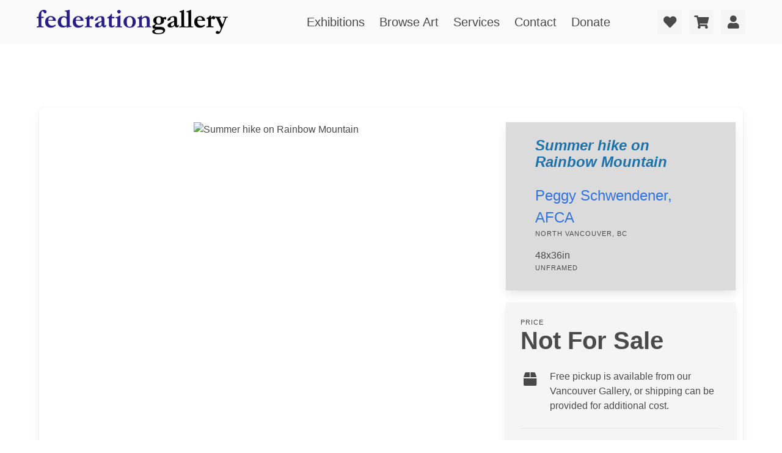

--- FILE ---
content_type: text/html; charset=utf-8
request_url: https://federationgallery.com/exhibit/the_2023_vancouver_salon/summer_hike_on_rainbow_mountain/26b8b
body_size: 8085
content:
<!DOCTYPE html>
<html class="has-navbar-fixed-top prevent-scrolljump" xmlns="http://www.w3.org/1999/html">
<head>
    <meta charset="utf-8">
    <meta name="viewport" content="width=device-width, initial-scale=1">

        <meta http-equiv="Content-Type" content="text/html; charset=utf-8" />
    <meta name="title" content="Home - Federation Gallery" />
<meta name="description" content="The Federation (FCA) is a Canadian registered charity dedicated to the promotion and professional development of artists, offering education and art collection services for art collectors." />
<meta name="keywords" content="gallery granville island, granville island galleries, vancouver gallery, art, artists, painting for sale, original artwork for sale, art for sale, buying a painting, buying canadian art, painting, gallery, canada, exhibition, show, calls, calls for art, calls for submission, artist calls, canadian art groups, canadian art organizations, artists federation, vancouver, art courses, granville island, galleries, exhibitions, exhibit, painters, classes, painting on the edge, canadian artists, federation of canadian artists, federation gallery" />
<meta name="robots" content="index, follow" />
<meta name="language" content="en" />

    <title>Home - Federation Gallery</title>

    <link rel="shortcut icon" href="/favicon.ico" />

          <script type="text/javascript">
      var _gaq = _gaq || [];
      _gaq.push(['_setAccount', 'UA-178493675-1']);
      _gaq.push(['_trackPageview']);

        (function() {
                var ga = document.createElement('script'); ga.type = 'text/javascript'; ga.async = true;
                    ga.src = ('https:' == document.location.protocol ? 'https://ssl' : 'http://www') + '.google-analytics.com/ga.js';
                    var s = document.getElementsByTagName('script')[0]; s.parentNode.insertBefore(ga, s);
                    })();
      </script>
    <script type="text/javascript" src="/js/jquery-3.6.0.min.js"></script>
<script type="text/javascript" src="/js/bulma-carousel.js"></script>
<script type="text/javascript" src="/js/nouislider.min.js"></script>
<script type="text/javascript" src="/js/gallerysite.js"></script>
<link rel="stylesheet" type="text/css" media="screen" href="https://cdnjs.cloudflare.com/ajax/libs/font-awesome/5.14.0/css/all.css" />
<link rel="stylesheet" type="text/css" media="screen" href="https://wfast.net/ac/css/packed/css/bulma.min.css+202107151607,/css/bulma-checkradio.min.css+202107151607,/css/bulma-timeline.min.css+202107181247,/css/bulma-carousel.min.css+202107181247,/css/bulma-divider.min.css+202107181248,/css/bulma-steps.min.css+202107222014,/css/bulma-tooltip.min.css+202107181248,/css/bulma-badge.min.css+202107200856,/css/nouislider.min.css+202107200856,/css/bulma-overrides.css+202207200204,/css/themes/gallerysite/css/main.css+202112061108,/css/slim.css+202105130937" />
</head>



<body>

<div id="tops"></div>

<div class="fixedtopbar">
    <nav class="navbar px-6 py-2 has-background-white-bis" role="navigation" aria-label="main navigation">
        <div class="navbar-brand mr-5">
            <a href="https://federationgallery.com"  class="navbar-item"><img src="/css/themes/gallerysite/federationgallery.png"></a>

            <a role="button" class="navbar-burger" aria-label="menu" aria-expanded="false" data-target="navbarBasicExample">
                <span aria-hidden="true"></span>
                <span aria-hidden="true"></span>
                <span aria-hidden="true"></span>
            </a>
        </div>

        <div class="navbar-menu is-size-5">
            <div class="navbar-start is-justify-content-center" style="width: 100%">
                <a class="navbar-item" href="/exhibitions" data-scrolltarget="exhibitions">
                    Exhibitions
                </a>

                <a class="navbar-item" href="/art" data-scrolltarget="browse-art">
                    Browse Art
                </a>

                <a class="navbar-item" href="/#services" data-scrolltarget="services">
                    Services
                </a>

                <a class="navbar-item" href="#contact" data-scrolltarget="contact">
                    Contact
                </a>

                <a class="navbar-item" href="https://www.canadahelps.org/en/charities/federation-of-canadian-artists/" target="_blank">
                    Donate
                </a>

            </div>


            <div class="navbar-end">
                                <div class="navbar-item">
                    <div class="buttons">
                        <a href="/account/love" class="control mr-3" id="love-button">
                            <span class="badge is-danger is-size-7 is-hidden">0</span>
                            <button class="button is-light">
                                <span class="icon">
                                    <i class="fas fa-heart fa-lg"></i>
                                </span>
                            </button>
                        </a>

                        <a href="/account/cart" class="control mr-3" id="cart-button">
                            <span class="badge is-danger is-size-7 is-hidden">0</span>
                            <button class="button is-light">
                                <span class="icon">
                                    <i class="fas fa-shopping-cart fa-lg"></i>
                                </span>
                            </button>
                        </a>
                                            <a href="/account/login" id="user-button" data-clickhandler="modalform" class="button is-light">
                                                <span class="icon">
                                <i class="fas fa-user fa-lg"></i>
                            </span>
                        </a>
                    </div>
                </div>
                            </div>
        </div>
    </nav>



    <div id="love-tab" class="top-panel p-3 has-background-grey-dark">
        <div class="container is-max-desktop is-danger is-light">

            <div class="notification is-danger has-text-centered empty-message my-3">
                <span class="icon">
                    <i class="fas fa-heart-broken fa-lg"></i>
                </span>
                <p><strong>You don't have any items marked as a favorite!</strong></p>
                <p>Click on the heart icon when moving your mouse over an item to add it to your favorites.</p>
            </div>

            <div class="contents is-hidden has-text-white-ter">
                <h4 class="title heading is-5 has-text-white-ter">Your Favorite Items</h4>

                <div class="top-collection-items columns is-mobile is-multiline">
               
                 </div>

            </div>

        </div>
    </div>

    <div id="cart-tab" class="top-panel p-3 has-background-grey-dark">
        <div class="container is-max-desktop is-danger is-light">

            <div class="notification is-warning has-text-centered empty-message my-3">
                <p><strong>You don't have any items added to your cart!</strong></p>
            </div>

            <div class="contents is-hidden has-text-white-ter">
                <h4 class="title heading is-5 has-text-white-ter">Your Shopping Cart</h4>

                <div class="top-collection-items columns is-mobile is-multiline">

                </div>
            </div>

        </div>
    </div>

    <div id="acct-tab" class="top-panel p-3 has-background-grey-dark">
        <div class="container is-max-desktop is-danger is-light">
            <div class="contents has-text-white-ter">
                    <div class="notification has-text-centered my-3" id="acct-info-area">
                    </div>
                </div>
            </div>

        </div>
    </div>


    <div id="head-topbutton" class="has-background-info p-1">
        <a class="has-text-white-ter" data-scrolltarget="tops" href="#tops">
            <span class="icon">
                <i class="fas fa-arrow-up fa-lg"></i>
            </span>
            Back to Top
        </a>
    </div>

</div>
<div class="mainbody-container">



    
    <div class="container box has-background-white p-0 mb-6" style="margin-top: 7rem;">
        <div class="view-tab-controls columns is-variable is-0 px-5 is-mobile">
            <div class="column is-hidden-touch"></div>
            <div class="column is-full-touch is-4-desktop p-0">
                            </div>
        </div>

        <div class="columns is-variable is-3 is-multiline mt-0 p-5">
            <div class="column is-full-mobile is-full-tablet is-two-thirds-desktop py-0">
                <figure class="has-text-centered main-image">
                    <img border="0" alt="Summer hike on Rainbow Mountain" title="Summer hike on Rainbow Mountain" data-imgnum="1" style="" src="/imagegen/8523/262076/599/800/8/0/MGEwZTU0ND?rn=0" />                </figure>
                <div class="image-selector columns is-multiline is-mobile mx-5 pt-3 is-hidden">
                                                                        <div class="column is-narrow">
                            <figure class="is-1by1 has-background is-selected" data-imgnum="1" data-medium="/imagegen/8523/262076/599/800/8/0/MGEwZTU0ND" data-large="/imagegen/8523/262076/1600/1600/8/0/N2ZjNzNlOD">
                                    <img border="0" alt="View #1" title="View #1" class="is-background" style="" src="/imagegen/8523/262076/100/100/8/0/YTYyNzM4MW?rn=0" />                                </figure>
                            </div>
                         
                                             
                                             
                                             
                                        <div class="column">
                    </div>
                    <div class="column is-narrow has-text-centered view-in-room is-hidden">
                        <figure class="is-1by1 has-background">
                        </figure>
                        <span class="heading">View in Room</span>
                    </div>
                </div>
            </div>
            <div class="column is-full-mobile is-full-tablet is-one-third-desktop p-0">
                <div class="columns is-mobile is-multiline is-variable is-3">

                    <div class="column is-full-mobile is-half-tablet is-full-desktop pb-2">
                        <div class="box px-6 py-5 has-background-grey-lighter is-radiusless">
                            <h3 class="title is-4 is-italic has-text-info-dark">Summer hike on Rainbow Mountain</h3>
                            <div class="is-size-4">
                                                                                                            <a href="/artist/4898/peggyschwendener">Peggy Schwendener, AFCA</a>
                                                                        <span class="heading">North Vancouver, BC</span></div>
                                                                                             <div class="is-size-6 dimensions mt-4">48x36in<span class="heading">unframed</span></div>
                            
                        </div>
                    </div>

                    <div class="column is-full-mobile is-half-tablet is-full-desktop">
                        <div class="card has-background-white-ter">
                            <div class="card-content">
                                <div class="block">
                                    <div class="heading mb-0">Price</div>
                                    <h3 class="title has-text-grey-dark is-2">
                                                                                                                        Not For Sale
                                                                                                                </h3>
                                </div>
                                <div class="block">
                                
                                    <div class="block">
                                        <div class="media">
                                            <div class="media-left">
                                                <span class="icon is-medium">
                                                    <i class="fas fa-box fa-lg"></i>
                                                </span>
                                            </div>
                                            <div class="media-content">
                                                Free pickup is available from our Vancouver Gallery, or shipping can be provided for additional cost.
                                            </div>
                                        </div>
                                        <div class="media">
                                            <div class="media-left">
                                                <span class="icon is-medium">
                                                    <i class="fas fa-info-circle fa-lg"></i>
                                                </span>
                                            </div>
                                            <div class="media-content">
                                                We also offer an installment payment program and art installation services: contact us for more details.
                                            </div>
                                        </div>
                                    </div>
                                </div>


                            </div>
                            <footer class="card-footer">
                                                            <button class="card-footer-item is-danger is-outlined button is-radiusless pane-love-button" data-galinv="158603" data-profileitem="" data-inv="212784">
                                        <span class="icon is-medium">
                                            <i class="fas fa-heart"></i>
                                        </span>
                                    <span>Add to Favorites</span>
                                </button>
                            </footer>
                        </div>
                    </div>
                </div>
            </div>
        </div>
        <section class="section pt-1">
            <div class="block divide mb-5"></div>
            <div class="block">
                <div class="columns">
                    <div class="column is-3 pr-6">
                        <span class="is-size-5">About the Artwork</span>
                    </div>
                    <div class="column">
                    <p class="mb-3 pr-6"></p>
                        <div class="columns is-align-items-center">
                            <div class="column">
                                <table class="table no-borders">
                                                                                                                                                                                        <tr><td class="has-text-right"><strong class="is-size-7 pr-4 is-uppercase">Technique:</strong></td><td>Acrylic on Canvas</td></tr>
                                                                                                                                                                                                <tr><td class="has-text-right"><strong class="is-size-7 pr-4 is-uppercase">Contents:</strong></td><td>Nature, Outdoors, Scenery, Rock, Wilderness, Anime, Landscape, Plant, Vegetation, Sea, Water, Graphics</td></tr>
                                                                                                            </table>
                            </div>
                                                                                            <div class="column">
                                    <div class="notification p-3 medal hon-medal">
                                        <div class="media is-align-items-center">
                                            <div class="media-left">
                                                <span class="icon is-medium">
                                                    <i class="fas fa-award fa-2x"></i>
                                                </span>
                                            </div>
                                            <div class="media-content">
                                                <div class="is-text-5 has-text-weight-bold">Honourable Mention Award</div>
                                                <h5 class="subtitle is-6">
                                                                                                            <a href="/exhibit/the_2023_vancouver_salon/3634" class="has-text-info">The 2023 Vancouver Salon</a></h5>
                                                                                                </div>
                                        </div>
                                    </div>
                                </div>
                                                        </div>
                    </div>
                </div>
            </div>
            <div class="block divide mt-5 mb-5"></div>
            <div class="block">
                <div class="columns">
                    <div class="column is-3 pr-6">
                        <span class="is-size-5">Details &amp; Dimensions</span>
                    </div>
                    <div class="column">
                        <table class="table no-borders">
                            <tr><td class="has-text-right"><strong class="is-size-7 pr-4 is-uppercase">Edition:</strong></td><td>Original, one of a kind artwork</td></tr>
                                                                                        <tr><td class="has-text-right"><strong class="is-size-7 pr-4 is-uppercase">Unframed Size:</strong></td><td>48in x 36in</td></tr>
                            
                                    <tr><td class="has-text-right"><strong class="is-size-7 pr-4 is-uppercase">Frame:</strong></td><td>Not framed</td></tr>
                                                            <tr><td class="has-text-right"><strong class="is-size-7 pr-4 is-uppercase">Weight:</strong></td><td>10.3lbs <span class="has-text-grey">(estimated)</span></td></tr>
                                                    </table>
                    </div>
                </div>
            </div>
            <div class="block divide mt-5 mb-5"></div>
            <div class="block">
                <div class="columns">
                    <div class="column is-3 pr-6">
                        <span class="is-size-5">Shipping &amp; Purchase</span>
                    </div>
                    <div class="column pr-6">
                        <div class="media">
                            <div class="media-left">
                                <span class="icon is-medium">
                                    <i class="fas fa-box fa-lg"></i>
                                </span>
                            </div>
                            <div class="media-content">
                                Free pickup is available from our Vancouver Gallery, or shipping can be provided for additional cost.
                            </div>
                        </div>
                        <div class="media">
                            <div class="media-left">
                                <span class="icon is-medium">
                                    <i class="fas fa-truck-loading fa-lg"></i>
                                </span>
                            </div>
                            <div class="media-content">
                                Standard shipping is via Canada Post ground. Typically, packages sent within Canada are received in 5-12 days. For expedited shipping, please contact us for a quote.
                            </div>
                        </div>
                        <div class="media">
                            <div class="media-left">
                                <span class="icon is-medium">
                                    <i class="fas fa-money-bill-wave fa-lg"></i>
                                </span>
                            </div>
                            <div class="media-content">
                                A payment program is available with three equal installments- we can work together to support artists and your budget! Contact us for details.
                            </div>
                        </div>
                    </div>
                </div>
            </div>

                    <div class="block box has-background-white-ter m-6 p-6">
                <div class="container is-max-desktop">
                    <div class="columns is-multiline is-align-items-center is-justify-content-center">
                        <div class="column is-narrow has-text-centered-mobile">
                                                    </div>
                        <div class="column is-full-mobile is-half-tablet is-one-third-desktop has-text-centered-mobile">
                        <p class="title is-4">Peggy Schwendener, AFCA</p>
                        <p class="subtitle is-size-6">North Vancouver, British Columbia</p>
                        </div>
                        <div class="column is-narrow has-text-centered">
                            <nav class="level is-mobile box has-background-grey-lighter">
                                                                <div class="level-item has-text-centered mx-3">
                                    <div>
                                        <p class="heading">Artworks Online</p>
                                        <p class="title">31</p>
                                    </div>
                                </div>
                                                                                                                                <div class="level-item has-text-centered mx-3">
                                    <div>
                                        <p class="heading">Exhibited Works</p>
                                        <p class="title">46</p>
                                    </div>
                                </div>
                                                            </nav>
                        </div>
                    </div>
                                        <div class="block mt-5">
                        <div class="field is-grouped is-justify-content-center">
                            <p class="control mr-4">
                                <a href="/artist/4898/peggyschwendener" class="button is-info">View Full Artist Profile</a>
                            </p>
                        </div>
                    </div>
                </div>
            </div>
                </section>

    
        <section class="has-background-grey-dark">
            <div class="py-4 px-5 has-text-white">
                <div class="columns is-mobile">
                    <div class="column has-text-left">
                    <h3 class="title is-5 has-text-white">More From Peggy Schwendener</h3>
                    </div>
                    <div class="column has-text-right">
                        <a href="/artist/4898/peggyschwendener" class="button is-small">
                        <span>View All From Peggy Schwendener</span>
                            <span class="icon is-medium">
                                <i class="fas fa-arrow-right"></i>
                            </span>
                        </a>
                    </div>
                </div>

                <div class="collection-items columns is-multiline is-mobile related">

                                    
<div class="collection-item column is-narrow">
    <div class="collection-item-image">
                                                     <div class="medal bronze-medal has-tooltip-right" data-tooltip="3rd Place Award">
                    <span class="icon">
                        <i class="fas fa-award fa-lg"></i>
                    </span>
                </div>
            

            
        
        <div class="collection-item-controls buttons has-text-right">
            
                <button class="button love-add-button is-light has-tooltip-bottom has-tooltip-arrow has-tooltip-danger" data-tooltip="Add to Favorites" data-galinv="" data-profileitem="18411" data-inv="176930">
                    <span class="icon">
                        <i class="fas fa-heart fa-lg"></i>
                    </span>
                 </button>

            

            
                <button class="button has-tooltip-bottom has-tooltip-arrow has-tooltip-success" data-tooltip="Unavailable" disabled>
                    <span class="icon">
                        <i class="fas fa-shopping-cart fa-lg"></i>
                    </span>
                </button>

                    </div>
        <a data-clickhandler="modal" data-artmodal="1" href="/artist/peggyschwendener/twin_islands/47eb"><img src="/imagegen/8523/212397/238/300/8/0/N2U1MjdkMD" alt="Twin Islands" style="height: 100px; width: 79.359301055697px;"></a>
    </div>
    <div class="collection-item-caption">
        <div class="item-title">Twin Islands</div>
                    <div class="item-artist"><a target="_blank" href="/artist/4898/peggyschwendener">Peggy Schwendener, AFCA</a></div>
                <div class="item-sizeprice">
                           30x24in,    
                                                            Not For Sale
                                    </div>
                    <div class="item-medium">Acrylic on canvas</div>
            </div>
</div>
                                    
<div class="collection-item column is-narrow">
    <div class="collection-item-image">
                                                      <div class="medal hon-medal has-tooltip-right" data-tooltip="Honourable Mention">
                    <span class="icon">
                        <i class="fas fa-award fa-lg"></i>
                    </span>
                </div>
            

            
        
        <div class="collection-item-controls buttons has-text-right">
            
                <button class="button love-add-button is-light has-tooltip-bottom has-tooltip-arrow has-tooltip-danger" data-tooltip="Add to Favorites" data-galinv="" data-profileitem="43533" data-inv="212784">
                    <span class="icon">
                        <i class="fas fa-heart fa-lg"></i>
                    </span>
                 </button>

            

            
                <button class="button cart-add-button is-light has-tooltip-bottom has-tooltip-arrow has-tooltip-success" data-tooltip="Add to Cart" data-galinv="" data-profileitem="43533" data-inv="212784">
                    <span class="icon">
                        <i class="fas fa-shopping-cart fa-lg"></i>
                    </span>
                </button>

                    </div>
        <a data-clickhandler="modal" data-artmodal="1" href="/artist/peggyschwendener/summer_hike_on_rainbow_mountain/aa0d"><img src="/imagegen/8523/262076/225/300/8/0/ZmJiYTQ4Y2" alt="Summer hike on Rainbow Mountain" style="height: 100px; width: 74.887218045113px;"></a>
    </div>
    <div class="collection-item-caption">
        <div class="item-title">Summer hike on Rainbow Mountain</div>
                    <div class="item-artist"><a target="_blank" href="/artist/4898/peggyschwendener">Peggy Schwendener, AFCA</a></div>
                <div class="item-sizeprice">
                           48x36in,    
                                                            C$4,320                                    </div>
                    <div class="item-medium">acrylic on canvas</div>
            </div>
</div>
                                    
<div class="collection-item column is-narrow">
    <div class="collection-item-image">
                                                    <div class="medal gold-medal has-tooltip-right" data-tooltip="1st Place Award">
                    <span class="icon">
                        <i class="fas fa-award fa-lg"></i>
                    </span>
                </div>
             

            
        
        <div class="collection-item-controls buttons has-text-right">
            
                <button class="button love-add-button is-light has-tooltip-bottom has-tooltip-arrow has-tooltip-danger" data-tooltip="Add to Favorites" data-galinv="" data-profileitem="43824" data-inv="214312">
                    <span class="icon">
                        <i class="fas fa-heart fa-lg"></i>
                    </span>
                 </button>

            

            
                <button class="button has-tooltip-bottom has-tooltip-arrow has-tooltip-success" data-tooltip="Unavailable" disabled>
                    <span class="icon">
                        <i class="fas fa-shopping-cart fa-lg"></i>
                    </span>
                </button>

                    </div>
        <a data-clickhandler="modal" data-artmodal="1" href="/artist/peggyschwendener/lighthouse_park_no2/ab30"><img src="/imagegen/8523/264164/403/300/8/0/OWQyNWZiMW" alt="Lighthouse Park No.2" style="height: 100px; width: 134.37029603613px;"></a>
    </div>
    <div class="collection-item-caption">
        <div class="item-title">Lighthouse Park No.2</div>
                    <div class="item-artist"><a target="_blank" href="/artist/4898/peggyschwendener">Peggy Schwendener, AFCA</a></div>
                <div class="item-sizeprice">
                           30x40in,    
                                                            Sold
                                    </div>
                    <div class="item-medium">Acrylic on canvas</div>
            </div>
</div>
                                    
<div class="collection-item column is-narrow">
    <div class="collection-item-image">
                                                      <div class="medal hon-medal has-tooltip-right" data-tooltip="Honourable Mentions">
                    <span class="icon">
                        <i class="fas fa-award fa-lg"></i>
                    </span>
                </div>
            

            
        
        <div class="collection-item-controls buttons has-text-right">
            
                <button class="button love-add-button is-light has-tooltip-bottom has-tooltip-arrow has-tooltip-danger" data-tooltip="Add to Favorites" data-galinv="" data-profileitem="56116" data-inv="235185">
                    <span class="icon">
                        <i class="fas fa-heart fa-lg"></i>
                    </span>
                 </button>

            

            
                <button class="button has-tooltip-bottom has-tooltip-arrow has-tooltip-success" data-tooltip="Unavailable" disabled>
                    <span class="icon">
                        <i class="fas fa-shopping-cart fa-lg"></i>
                    </span>
                </button>

                    </div>
        <a data-clickhandler="modal" data-artmodal="1" href="/artist/peggyschwendener/twisted_tree_in_lighthouse_park/db34"><img src="/imagegen/8/292236/402/300/8/0/YzllNTI5Y2" alt="Twisted Tree in Lighthouse Park" style="height: 100px; width: 133.84454513768px;"></a>
    </div>
    <div class="collection-item-caption">
        <div class="item-title">Twisted Tree in Lighthouse Park</div>
                    <div class="item-artist"><a target="_blank" href="/artist/4898/peggyschwendener">Peggy Schwendener, AFCA</a></div>
                <div class="item-sizeprice">
                           30x40in,    
                                                            Sold
                                    </div>
                    <div class="item-medium">Acrylin on canvas</div>
            </div>
</div>
                                    
<div class="collection-item column is-narrow">
    <div class="collection-item-image">
                    
        
        <div class="collection-item-controls buttons has-text-right">
            
                <button class="button love-add-button is-light has-tooltip-bottom has-tooltip-arrow has-tooltip-danger" data-tooltip="Add to Favorites" data-galinv="" data-profileitem="44434" data-inv="215435">
                    <span class="icon">
                        <i class="fas fa-heart fa-lg"></i>
                    </span>
                 </button>

            

            
                <button class="button has-tooltip-bottom has-tooltip-arrow has-tooltip-success" data-tooltip="Unavailable" disabled>
                    <span class="icon">
                        <i class="fas fa-shopping-cart fa-lg"></i>
                    </span>
                </button>

                    </div>
        <a data-clickhandler="modal" data-artmodal="1" href="/artist/peggyschwendener/stawamus_chief/ad92"><img src="/imagegen/8523/265660/371/300/8/0/Y2JmZDIyZD" alt="Stawamus Chief" style="height: 100px; width: 123.82378100941px;"></a>
    </div>
    <div class="collection-item-caption">
        <div class="item-title">Stawamus Chief</div>
                    <div class="item-artist"><a target="_blank" href="/artist/4898/peggyschwendener">Peggy Schwendener, AFCA</a></div>
                <div class="item-sizeprice">
                           48x60in,    
                                                            Sold
                                    </div>
                    <div class="item-medium">Acrylic on canvas</div>
            </div>
</div>
                                    
<div class="collection-item column is-narrow">
    <div class="collection-item-image">
                    
        
        <div class="collection-item-controls buttons has-text-right">
            
                <button class="button love-add-button is-light has-tooltip-bottom has-tooltip-arrow has-tooltip-danger" data-tooltip="Add to Favorites" data-galinv="" data-profileitem="47742" data-inv="220026">
                    <span class="icon">
                        <i class="fas fa-heart fa-lg"></i>
                    </span>
                 </button>

            

            
                <button class="button has-tooltip-bottom has-tooltip-arrow has-tooltip-success" data-tooltip="Unavailable" disabled>
                    <span class="icon">
                        <i class="fas fa-shopping-cart fa-lg"></i>
                    </span>
                </button>

                    </div>
        <a data-clickhandler="modal" data-artmodal="1" href="/artist/peggyschwendener/water_lily/ba7e"><img src="/imagegen/8523/271706/608/300/8/0/MmJmNzA2Yz" alt="Water Lily" style="height: 100px; width: 202.69650028686px;"></a>
    </div>
    <div class="collection-item-caption">
        <div class="item-title">Water Lily</div>
                    <div class="item-artist"><a target="_blank" href="/artist/4898/peggyschwendener">Peggy Schwendener, AFCA</a></div>
                <div class="item-sizeprice">
                           30x60in,    
                                                            Not For Sale
                                    </div>
                    <div class="item-medium">Acrylic on canvas</div>
            </div>
</div>
                                    
<div class="collection-item column is-narrow">
    <div class="collection-item-image">
                    
        
        <div class="collection-item-controls buttons has-text-right">
            
                <button class="button love-add-button is-light has-tooltip-bottom has-tooltip-arrow has-tooltip-danger" data-tooltip="Add to Favorites" data-galinv="" data-profileitem="57862" data-inv="239273">
                    <span class="icon">
                        <i class="fas fa-heart fa-lg"></i>
                    </span>
                 </button>

            

            
                <button class="button cart-add-button is-light has-tooltip-bottom has-tooltip-arrow has-tooltip-success" data-tooltip="Add to Cart" data-galinv="" data-profileitem="57862" data-inv="239273">
                    <span class="icon">
                        <i class="fas fa-shopping-cart fa-lg"></i>
                    </span>
                </button>

                    </div>
        <a data-clickhandler="modal" data-artmodal="1" href="/artist/peggyschwendener/views_from_mount_seymour/e206"><img src="/imagegen/8523/297601/238/300/8/0/MzU1MTRiMz" alt="Views from Mount Seymour" style="height: 100px; width: 79.175257731959px;"></a>
    </div>
    <div class="collection-item-caption">
        <div class="item-title">Views from Mount Seymour</div>
                    <div class="item-artist"><a target="_blank" href="/artist/4898/peggyschwendener">Peggy Schwendener, AFCA</a></div>
                <div class="item-sizeprice">
                           30x24in,    
                                                            C$1,800                                    </div>
                    <div class="item-medium">Acrylic on canvas</div>
            </div>
</div>
                                    
<div class="collection-item column is-narrow">
    <div class="collection-item-image">
                    
        
        <div class="collection-item-controls buttons has-text-right">
            
                <button class="button love-add-button is-light has-tooltip-bottom has-tooltip-arrow has-tooltip-danger" data-tooltip="Add to Favorites" data-galinv="" data-profileitem="59284" data-inv="241506">
                    <span class="icon">
                        <i class="fas fa-heart fa-lg"></i>
                    </span>
                 </button>

            

            
                <button class="button has-tooltip-bottom has-tooltip-arrow has-tooltip-success" data-tooltip="Unavailable" disabled>
                    <span class="icon">
                        <i class="fas fa-shopping-cart fa-lg"></i>
                    </span>
                </button>

                    </div>
        <a data-clickhandler="modal" data-artmodal="1" href="/artist/peggyschwendener/lighthouse_park_no2/e794"><img src="/imagegen/8523/300721/403/300/8/0/ZWY4ZTBmYj" alt="Lighthouse Park No.2" style="height: 100px; width: 134.37029603613px;"></a>
    </div>
    <div class="collection-item-caption">
        <div class="item-title">Lighthouse Park No.2</div>
                    <div class="item-artist"><a target="_blank" href="/artist/4898/peggyschwendener">Peggy Schwendener, AFCA</a></div>
                <div class="item-sizeprice">
                           30x40in,    
                                                            Sold
                                    </div>
                    <div class="item-medium">Acrylic on canvas</div>
            </div>
</div>
                
                </div>

            </div>
        </section>

    
    </div>

</div>

<script src="https://www.google.com/recaptcha/api.js?render=6LdxyAsaAAAAABusUE1F6OAgGcxyhjL4K3yhcuN5"></script>

<footer class="footer" id="contact">
    <div class="container is-max-widescreen">
        <div class="columns is-align-items-center">
            <div class="column is-half">
                <h3 class="title is-2">Gallery Location & Contact</h3>
                <div class="columns is-align-items-center">
                    <div class="column">
                        <a href="https://goo.gl/maps/KAJbnEjgKKJaQabJ6" target="_blank">
                            <figure class="image is-square">
                                <img src="/imagegen/8/202842/600/600/8/0/NWRlYTE5Nj" alt="Gallery Map" />
                            </figure>
                        </a>
                    </div>
                    <div class="column is-one-third">
                        <div class="heading">Gallery location:</div>
                        <p class="block">1241 Cartwright Street<br />Vancouver, BC, Canada<br />V6H 4B7</p>
                        <p class="block">604-681-8534<br /><a href="mailto:fcagallery@artists.ca">fcagallery@artists.ca</a>
                            <br /><a href="mailto:sales@artists.ca">sales@artists.ca</a></p>
                   </div>
                </div>
            </div>
            <div class="column">
                <div class="columns is-multiline is-align-items-center">
                    <div class="column is-one-third">
                        <a href="/contact/form" class="button is-fullwidth is-success" data-clickhandler="modalform">Send Us a Message</a>
                    </div>
                    <div class="column is-two-thirds">
                        Have a question about the gallery, an artwork, sales, or other inquiries? Get in touch and we'll be happy to help!
                    </div>
                    <div class="column is-one-third">
                        <a href="https://e1.envoke.com/ext/pages/8a868a8bacf2567809e6328c987acfe9" target="_blank" class="button is-danger is-fullwidth modal-button">Subscribe to Updates</a>
                    </div>
                    <div class="column is-two-thirds">
                        Keep updated on our 24 exhibitions each year by email, and get early access and other perks. Get your Art Advantage and subscribe today!
                    </div>
                    <div class="column is-fulll">
                        <!--<div class="heading">Summer Gallery hours:</div>
                        <div class="block">Monday - Saturday 10:00am - 4:00pm<br />Sunday 10:00am - 3:00pm<br />or by appointment</div> -->
                        <h4 class="heading">Current Gallery hours:</h4>
<div class="block">Monday - Sunday 10:00am - 5:00pm<br /><br /></div>                        <div class="block">The Federation Gallery is a division of The Federation of Canadian Artists<br />
                            Charity 11891 3920<br />
                            For more information about the Federation<br />
                            please visit the <a href="https://artists.ca/">artists.ca</a> website<br />
                        </div>
                    </div>        
                </div>
            </div>
       </div>
    </div>
</footer>

</body>
</html>


--- FILE ---
content_type: text/html; charset=utf-8
request_url: https://www.google.com/recaptcha/api2/anchor?ar=1&k=6LdxyAsaAAAAABusUE1F6OAgGcxyhjL4K3yhcuN5&co=aHR0cHM6Ly9mZWRlcmF0aW9uZ2FsbGVyeS5jb206NDQz&hl=en&v=PoyoqOPhxBO7pBk68S4YbpHZ&size=invisible&anchor-ms=20000&execute-ms=30000&cb=qztf64f3d9ps
body_size: 48629
content:
<!DOCTYPE HTML><html dir="ltr" lang="en"><head><meta http-equiv="Content-Type" content="text/html; charset=UTF-8">
<meta http-equiv="X-UA-Compatible" content="IE=edge">
<title>reCAPTCHA</title>
<style type="text/css">
/* cyrillic-ext */
@font-face {
  font-family: 'Roboto';
  font-style: normal;
  font-weight: 400;
  font-stretch: 100%;
  src: url(//fonts.gstatic.com/s/roboto/v48/KFO7CnqEu92Fr1ME7kSn66aGLdTylUAMa3GUBHMdazTgWw.woff2) format('woff2');
  unicode-range: U+0460-052F, U+1C80-1C8A, U+20B4, U+2DE0-2DFF, U+A640-A69F, U+FE2E-FE2F;
}
/* cyrillic */
@font-face {
  font-family: 'Roboto';
  font-style: normal;
  font-weight: 400;
  font-stretch: 100%;
  src: url(//fonts.gstatic.com/s/roboto/v48/KFO7CnqEu92Fr1ME7kSn66aGLdTylUAMa3iUBHMdazTgWw.woff2) format('woff2');
  unicode-range: U+0301, U+0400-045F, U+0490-0491, U+04B0-04B1, U+2116;
}
/* greek-ext */
@font-face {
  font-family: 'Roboto';
  font-style: normal;
  font-weight: 400;
  font-stretch: 100%;
  src: url(//fonts.gstatic.com/s/roboto/v48/KFO7CnqEu92Fr1ME7kSn66aGLdTylUAMa3CUBHMdazTgWw.woff2) format('woff2');
  unicode-range: U+1F00-1FFF;
}
/* greek */
@font-face {
  font-family: 'Roboto';
  font-style: normal;
  font-weight: 400;
  font-stretch: 100%;
  src: url(//fonts.gstatic.com/s/roboto/v48/KFO7CnqEu92Fr1ME7kSn66aGLdTylUAMa3-UBHMdazTgWw.woff2) format('woff2');
  unicode-range: U+0370-0377, U+037A-037F, U+0384-038A, U+038C, U+038E-03A1, U+03A3-03FF;
}
/* math */
@font-face {
  font-family: 'Roboto';
  font-style: normal;
  font-weight: 400;
  font-stretch: 100%;
  src: url(//fonts.gstatic.com/s/roboto/v48/KFO7CnqEu92Fr1ME7kSn66aGLdTylUAMawCUBHMdazTgWw.woff2) format('woff2');
  unicode-range: U+0302-0303, U+0305, U+0307-0308, U+0310, U+0312, U+0315, U+031A, U+0326-0327, U+032C, U+032F-0330, U+0332-0333, U+0338, U+033A, U+0346, U+034D, U+0391-03A1, U+03A3-03A9, U+03B1-03C9, U+03D1, U+03D5-03D6, U+03F0-03F1, U+03F4-03F5, U+2016-2017, U+2034-2038, U+203C, U+2040, U+2043, U+2047, U+2050, U+2057, U+205F, U+2070-2071, U+2074-208E, U+2090-209C, U+20D0-20DC, U+20E1, U+20E5-20EF, U+2100-2112, U+2114-2115, U+2117-2121, U+2123-214F, U+2190, U+2192, U+2194-21AE, U+21B0-21E5, U+21F1-21F2, U+21F4-2211, U+2213-2214, U+2216-22FF, U+2308-230B, U+2310, U+2319, U+231C-2321, U+2336-237A, U+237C, U+2395, U+239B-23B7, U+23D0, U+23DC-23E1, U+2474-2475, U+25AF, U+25B3, U+25B7, U+25BD, U+25C1, U+25CA, U+25CC, U+25FB, U+266D-266F, U+27C0-27FF, U+2900-2AFF, U+2B0E-2B11, U+2B30-2B4C, U+2BFE, U+3030, U+FF5B, U+FF5D, U+1D400-1D7FF, U+1EE00-1EEFF;
}
/* symbols */
@font-face {
  font-family: 'Roboto';
  font-style: normal;
  font-weight: 400;
  font-stretch: 100%;
  src: url(//fonts.gstatic.com/s/roboto/v48/KFO7CnqEu92Fr1ME7kSn66aGLdTylUAMaxKUBHMdazTgWw.woff2) format('woff2');
  unicode-range: U+0001-000C, U+000E-001F, U+007F-009F, U+20DD-20E0, U+20E2-20E4, U+2150-218F, U+2190, U+2192, U+2194-2199, U+21AF, U+21E6-21F0, U+21F3, U+2218-2219, U+2299, U+22C4-22C6, U+2300-243F, U+2440-244A, U+2460-24FF, U+25A0-27BF, U+2800-28FF, U+2921-2922, U+2981, U+29BF, U+29EB, U+2B00-2BFF, U+4DC0-4DFF, U+FFF9-FFFB, U+10140-1018E, U+10190-1019C, U+101A0, U+101D0-101FD, U+102E0-102FB, U+10E60-10E7E, U+1D2C0-1D2D3, U+1D2E0-1D37F, U+1F000-1F0FF, U+1F100-1F1AD, U+1F1E6-1F1FF, U+1F30D-1F30F, U+1F315, U+1F31C, U+1F31E, U+1F320-1F32C, U+1F336, U+1F378, U+1F37D, U+1F382, U+1F393-1F39F, U+1F3A7-1F3A8, U+1F3AC-1F3AF, U+1F3C2, U+1F3C4-1F3C6, U+1F3CA-1F3CE, U+1F3D4-1F3E0, U+1F3ED, U+1F3F1-1F3F3, U+1F3F5-1F3F7, U+1F408, U+1F415, U+1F41F, U+1F426, U+1F43F, U+1F441-1F442, U+1F444, U+1F446-1F449, U+1F44C-1F44E, U+1F453, U+1F46A, U+1F47D, U+1F4A3, U+1F4B0, U+1F4B3, U+1F4B9, U+1F4BB, U+1F4BF, U+1F4C8-1F4CB, U+1F4D6, U+1F4DA, U+1F4DF, U+1F4E3-1F4E6, U+1F4EA-1F4ED, U+1F4F7, U+1F4F9-1F4FB, U+1F4FD-1F4FE, U+1F503, U+1F507-1F50B, U+1F50D, U+1F512-1F513, U+1F53E-1F54A, U+1F54F-1F5FA, U+1F610, U+1F650-1F67F, U+1F687, U+1F68D, U+1F691, U+1F694, U+1F698, U+1F6AD, U+1F6B2, U+1F6B9-1F6BA, U+1F6BC, U+1F6C6-1F6CF, U+1F6D3-1F6D7, U+1F6E0-1F6EA, U+1F6F0-1F6F3, U+1F6F7-1F6FC, U+1F700-1F7FF, U+1F800-1F80B, U+1F810-1F847, U+1F850-1F859, U+1F860-1F887, U+1F890-1F8AD, U+1F8B0-1F8BB, U+1F8C0-1F8C1, U+1F900-1F90B, U+1F93B, U+1F946, U+1F984, U+1F996, U+1F9E9, U+1FA00-1FA6F, U+1FA70-1FA7C, U+1FA80-1FA89, U+1FA8F-1FAC6, U+1FACE-1FADC, U+1FADF-1FAE9, U+1FAF0-1FAF8, U+1FB00-1FBFF;
}
/* vietnamese */
@font-face {
  font-family: 'Roboto';
  font-style: normal;
  font-weight: 400;
  font-stretch: 100%;
  src: url(//fonts.gstatic.com/s/roboto/v48/KFO7CnqEu92Fr1ME7kSn66aGLdTylUAMa3OUBHMdazTgWw.woff2) format('woff2');
  unicode-range: U+0102-0103, U+0110-0111, U+0128-0129, U+0168-0169, U+01A0-01A1, U+01AF-01B0, U+0300-0301, U+0303-0304, U+0308-0309, U+0323, U+0329, U+1EA0-1EF9, U+20AB;
}
/* latin-ext */
@font-face {
  font-family: 'Roboto';
  font-style: normal;
  font-weight: 400;
  font-stretch: 100%;
  src: url(//fonts.gstatic.com/s/roboto/v48/KFO7CnqEu92Fr1ME7kSn66aGLdTylUAMa3KUBHMdazTgWw.woff2) format('woff2');
  unicode-range: U+0100-02BA, U+02BD-02C5, U+02C7-02CC, U+02CE-02D7, U+02DD-02FF, U+0304, U+0308, U+0329, U+1D00-1DBF, U+1E00-1E9F, U+1EF2-1EFF, U+2020, U+20A0-20AB, U+20AD-20C0, U+2113, U+2C60-2C7F, U+A720-A7FF;
}
/* latin */
@font-face {
  font-family: 'Roboto';
  font-style: normal;
  font-weight: 400;
  font-stretch: 100%;
  src: url(//fonts.gstatic.com/s/roboto/v48/KFO7CnqEu92Fr1ME7kSn66aGLdTylUAMa3yUBHMdazQ.woff2) format('woff2');
  unicode-range: U+0000-00FF, U+0131, U+0152-0153, U+02BB-02BC, U+02C6, U+02DA, U+02DC, U+0304, U+0308, U+0329, U+2000-206F, U+20AC, U+2122, U+2191, U+2193, U+2212, U+2215, U+FEFF, U+FFFD;
}
/* cyrillic-ext */
@font-face {
  font-family: 'Roboto';
  font-style: normal;
  font-weight: 500;
  font-stretch: 100%;
  src: url(//fonts.gstatic.com/s/roboto/v48/KFO7CnqEu92Fr1ME7kSn66aGLdTylUAMa3GUBHMdazTgWw.woff2) format('woff2');
  unicode-range: U+0460-052F, U+1C80-1C8A, U+20B4, U+2DE0-2DFF, U+A640-A69F, U+FE2E-FE2F;
}
/* cyrillic */
@font-face {
  font-family: 'Roboto';
  font-style: normal;
  font-weight: 500;
  font-stretch: 100%;
  src: url(//fonts.gstatic.com/s/roboto/v48/KFO7CnqEu92Fr1ME7kSn66aGLdTylUAMa3iUBHMdazTgWw.woff2) format('woff2');
  unicode-range: U+0301, U+0400-045F, U+0490-0491, U+04B0-04B1, U+2116;
}
/* greek-ext */
@font-face {
  font-family: 'Roboto';
  font-style: normal;
  font-weight: 500;
  font-stretch: 100%;
  src: url(//fonts.gstatic.com/s/roboto/v48/KFO7CnqEu92Fr1ME7kSn66aGLdTylUAMa3CUBHMdazTgWw.woff2) format('woff2');
  unicode-range: U+1F00-1FFF;
}
/* greek */
@font-face {
  font-family: 'Roboto';
  font-style: normal;
  font-weight: 500;
  font-stretch: 100%;
  src: url(//fonts.gstatic.com/s/roboto/v48/KFO7CnqEu92Fr1ME7kSn66aGLdTylUAMa3-UBHMdazTgWw.woff2) format('woff2');
  unicode-range: U+0370-0377, U+037A-037F, U+0384-038A, U+038C, U+038E-03A1, U+03A3-03FF;
}
/* math */
@font-face {
  font-family: 'Roboto';
  font-style: normal;
  font-weight: 500;
  font-stretch: 100%;
  src: url(//fonts.gstatic.com/s/roboto/v48/KFO7CnqEu92Fr1ME7kSn66aGLdTylUAMawCUBHMdazTgWw.woff2) format('woff2');
  unicode-range: U+0302-0303, U+0305, U+0307-0308, U+0310, U+0312, U+0315, U+031A, U+0326-0327, U+032C, U+032F-0330, U+0332-0333, U+0338, U+033A, U+0346, U+034D, U+0391-03A1, U+03A3-03A9, U+03B1-03C9, U+03D1, U+03D5-03D6, U+03F0-03F1, U+03F4-03F5, U+2016-2017, U+2034-2038, U+203C, U+2040, U+2043, U+2047, U+2050, U+2057, U+205F, U+2070-2071, U+2074-208E, U+2090-209C, U+20D0-20DC, U+20E1, U+20E5-20EF, U+2100-2112, U+2114-2115, U+2117-2121, U+2123-214F, U+2190, U+2192, U+2194-21AE, U+21B0-21E5, U+21F1-21F2, U+21F4-2211, U+2213-2214, U+2216-22FF, U+2308-230B, U+2310, U+2319, U+231C-2321, U+2336-237A, U+237C, U+2395, U+239B-23B7, U+23D0, U+23DC-23E1, U+2474-2475, U+25AF, U+25B3, U+25B7, U+25BD, U+25C1, U+25CA, U+25CC, U+25FB, U+266D-266F, U+27C0-27FF, U+2900-2AFF, U+2B0E-2B11, U+2B30-2B4C, U+2BFE, U+3030, U+FF5B, U+FF5D, U+1D400-1D7FF, U+1EE00-1EEFF;
}
/* symbols */
@font-face {
  font-family: 'Roboto';
  font-style: normal;
  font-weight: 500;
  font-stretch: 100%;
  src: url(//fonts.gstatic.com/s/roboto/v48/KFO7CnqEu92Fr1ME7kSn66aGLdTylUAMaxKUBHMdazTgWw.woff2) format('woff2');
  unicode-range: U+0001-000C, U+000E-001F, U+007F-009F, U+20DD-20E0, U+20E2-20E4, U+2150-218F, U+2190, U+2192, U+2194-2199, U+21AF, U+21E6-21F0, U+21F3, U+2218-2219, U+2299, U+22C4-22C6, U+2300-243F, U+2440-244A, U+2460-24FF, U+25A0-27BF, U+2800-28FF, U+2921-2922, U+2981, U+29BF, U+29EB, U+2B00-2BFF, U+4DC0-4DFF, U+FFF9-FFFB, U+10140-1018E, U+10190-1019C, U+101A0, U+101D0-101FD, U+102E0-102FB, U+10E60-10E7E, U+1D2C0-1D2D3, U+1D2E0-1D37F, U+1F000-1F0FF, U+1F100-1F1AD, U+1F1E6-1F1FF, U+1F30D-1F30F, U+1F315, U+1F31C, U+1F31E, U+1F320-1F32C, U+1F336, U+1F378, U+1F37D, U+1F382, U+1F393-1F39F, U+1F3A7-1F3A8, U+1F3AC-1F3AF, U+1F3C2, U+1F3C4-1F3C6, U+1F3CA-1F3CE, U+1F3D4-1F3E0, U+1F3ED, U+1F3F1-1F3F3, U+1F3F5-1F3F7, U+1F408, U+1F415, U+1F41F, U+1F426, U+1F43F, U+1F441-1F442, U+1F444, U+1F446-1F449, U+1F44C-1F44E, U+1F453, U+1F46A, U+1F47D, U+1F4A3, U+1F4B0, U+1F4B3, U+1F4B9, U+1F4BB, U+1F4BF, U+1F4C8-1F4CB, U+1F4D6, U+1F4DA, U+1F4DF, U+1F4E3-1F4E6, U+1F4EA-1F4ED, U+1F4F7, U+1F4F9-1F4FB, U+1F4FD-1F4FE, U+1F503, U+1F507-1F50B, U+1F50D, U+1F512-1F513, U+1F53E-1F54A, U+1F54F-1F5FA, U+1F610, U+1F650-1F67F, U+1F687, U+1F68D, U+1F691, U+1F694, U+1F698, U+1F6AD, U+1F6B2, U+1F6B9-1F6BA, U+1F6BC, U+1F6C6-1F6CF, U+1F6D3-1F6D7, U+1F6E0-1F6EA, U+1F6F0-1F6F3, U+1F6F7-1F6FC, U+1F700-1F7FF, U+1F800-1F80B, U+1F810-1F847, U+1F850-1F859, U+1F860-1F887, U+1F890-1F8AD, U+1F8B0-1F8BB, U+1F8C0-1F8C1, U+1F900-1F90B, U+1F93B, U+1F946, U+1F984, U+1F996, U+1F9E9, U+1FA00-1FA6F, U+1FA70-1FA7C, U+1FA80-1FA89, U+1FA8F-1FAC6, U+1FACE-1FADC, U+1FADF-1FAE9, U+1FAF0-1FAF8, U+1FB00-1FBFF;
}
/* vietnamese */
@font-face {
  font-family: 'Roboto';
  font-style: normal;
  font-weight: 500;
  font-stretch: 100%;
  src: url(//fonts.gstatic.com/s/roboto/v48/KFO7CnqEu92Fr1ME7kSn66aGLdTylUAMa3OUBHMdazTgWw.woff2) format('woff2');
  unicode-range: U+0102-0103, U+0110-0111, U+0128-0129, U+0168-0169, U+01A0-01A1, U+01AF-01B0, U+0300-0301, U+0303-0304, U+0308-0309, U+0323, U+0329, U+1EA0-1EF9, U+20AB;
}
/* latin-ext */
@font-face {
  font-family: 'Roboto';
  font-style: normal;
  font-weight: 500;
  font-stretch: 100%;
  src: url(//fonts.gstatic.com/s/roboto/v48/KFO7CnqEu92Fr1ME7kSn66aGLdTylUAMa3KUBHMdazTgWw.woff2) format('woff2');
  unicode-range: U+0100-02BA, U+02BD-02C5, U+02C7-02CC, U+02CE-02D7, U+02DD-02FF, U+0304, U+0308, U+0329, U+1D00-1DBF, U+1E00-1E9F, U+1EF2-1EFF, U+2020, U+20A0-20AB, U+20AD-20C0, U+2113, U+2C60-2C7F, U+A720-A7FF;
}
/* latin */
@font-face {
  font-family: 'Roboto';
  font-style: normal;
  font-weight: 500;
  font-stretch: 100%;
  src: url(//fonts.gstatic.com/s/roboto/v48/KFO7CnqEu92Fr1ME7kSn66aGLdTylUAMa3yUBHMdazQ.woff2) format('woff2');
  unicode-range: U+0000-00FF, U+0131, U+0152-0153, U+02BB-02BC, U+02C6, U+02DA, U+02DC, U+0304, U+0308, U+0329, U+2000-206F, U+20AC, U+2122, U+2191, U+2193, U+2212, U+2215, U+FEFF, U+FFFD;
}
/* cyrillic-ext */
@font-face {
  font-family: 'Roboto';
  font-style: normal;
  font-weight: 900;
  font-stretch: 100%;
  src: url(//fonts.gstatic.com/s/roboto/v48/KFO7CnqEu92Fr1ME7kSn66aGLdTylUAMa3GUBHMdazTgWw.woff2) format('woff2');
  unicode-range: U+0460-052F, U+1C80-1C8A, U+20B4, U+2DE0-2DFF, U+A640-A69F, U+FE2E-FE2F;
}
/* cyrillic */
@font-face {
  font-family: 'Roboto';
  font-style: normal;
  font-weight: 900;
  font-stretch: 100%;
  src: url(//fonts.gstatic.com/s/roboto/v48/KFO7CnqEu92Fr1ME7kSn66aGLdTylUAMa3iUBHMdazTgWw.woff2) format('woff2');
  unicode-range: U+0301, U+0400-045F, U+0490-0491, U+04B0-04B1, U+2116;
}
/* greek-ext */
@font-face {
  font-family: 'Roboto';
  font-style: normal;
  font-weight: 900;
  font-stretch: 100%;
  src: url(//fonts.gstatic.com/s/roboto/v48/KFO7CnqEu92Fr1ME7kSn66aGLdTylUAMa3CUBHMdazTgWw.woff2) format('woff2');
  unicode-range: U+1F00-1FFF;
}
/* greek */
@font-face {
  font-family: 'Roboto';
  font-style: normal;
  font-weight: 900;
  font-stretch: 100%;
  src: url(//fonts.gstatic.com/s/roboto/v48/KFO7CnqEu92Fr1ME7kSn66aGLdTylUAMa3-UBHMdazTgWw.woff2) format('woff2');
  unicode-range: U+0370-0377, U+037A-037F, U+0384-038A, U+038C, U+038E-03A1, U+03A3-03FF;
}
/* math */
@font-face {
  font-family: 'Roboto';
  font-style: normal;
  font-weight: 900;
  font-stretch: 100%;
  src: url(//fonts.gstatic.com/s/roboto/v48/KFO7CnqEu92Fr1ME7kSn66aGLdTylUAMawCUBHMdazTgWw.woff2) format('woff2');
  unicode-range: U+0302-0303, U+0305, U+0307-0308, U+0310, U+0312, U+0315, U+031A, U+0326-0327, U+032C, U+032F-0330, U+0332-0333, U+0338, U+033A, U+0346, U+034D, U+0391-03A1, U+03A3-03A9, U+03B1-03C9, U+03D1, U+03D5-03D6, U+03F0-03F1, U+03F4-03F5, U+2016-2017, U+2034-2038, U+203C, U+2040, U+2043, U+2047, U+2050, U+2057, U+205F, U+2070-2071, U+2074-208E, U+2090-209C, U+20D0-20DC, U+20E1, U+20E5-20EF, U+2100-2112, U+2114-2115, U+2117-2121, U+2123-214F, U+2190, U+2192, U+2194-21AE, U+21B0-21E5, U+21F1-21F2, U+21F4-2211, U+2213-2214, U+2216-22FF, U+2308-230B, U+2310, U+2319, U+231C-2321, U+2336-237A, U+237C, U+2395, U+239B-23B7, U+23D0, U+23DC-23E1, U+2474-2475, U+25AF, U+25B3, U+25B7, U+25BD, U+25C1, U+25CA, U+25CC, U+25FB, U+266D-266F, U+27C0-27FF, U+2900-2AFF, U+2B0E-2B11, U+2B30-2B4C, U+2BFE, U+3030, U+FF5B, U+FF5D, U+1D400-1D7FF, U+1EE00-1EEFF;
}
/* symbols */
@font-face {
  font-family: 'Roboto';
  font-style: normal;
  font-weight: 900;
  font-stretch: 100%;
  src: url(//fonts.gstatic.com/s/roboto/v48/KFO7CnqEu92Fr1ME7kSn66aGLdTylUAMaxKUBHMdazTgWw.woff2) format('woff2');
  unicode-range: U+0001-000C, U+000E-001F, U+007F-009F, U+20DD-20E0, U+20E2-20E4, U+2150-218F, U+2190, U+2192, U+2194-2199, U+21AF, U+21E6-21F0, U+21F3, U+2218-2219, U+2299, U+22C4-22C6, U+2300-243F, U+2440-244A, U+2460-24FF, U+25A0-27BF, U+2800-28FF, U+2921-2922, U+2981, U+29BF, U+29EB, U+2B00-2BFF, U+4DC0-4DFF, U+FFF9-FFFB, U+10140-1018E, U+10190-1019C, U+101A0, U+101D0-101FD, U+102E0-102FB, U+10E60-10E7E, U+1D2C0-1D2D3, U+1D2E0-1D37F, U+1F000-1F0FF, U+1F100-1F1AD, U+1F1E6-1F1FF, U+1F30D-1F30F, U+1F315, U+1F31C, U+1F31E, U+1F320-1F32C, U+1F336, U+1F378, U+1F37D, U+1F382, U+1F393-1F39F, U+1F3A7-1F3A8, U+1F3AC-1F3AF, U+1F3C2, U+1F3C4-1F3C6, U+1F3CA-1F3CE, U+1F3D4-1F3E0, U+1F3ED, U+1F3F1-1F3F3, U+1F3F5-1F3F7, U+1F408, U+1F415, U+1F41F, U+1F426, U+1F43F, U+1F441-1F442, U+1F444, U+1F446-1F449, U+1F44C-1F44E, U+1F453, U+1F46A, U+1F47D, U+1F4A3, U+1F4B0, U+1F4B3, U+1F4B9, U+1F4BB, U+1F4BF, U+1F4C8-1F4CB, U+1F4D6, U+1F4DA, U+1F4DF, U+1F4E3-1F4E6, U+1F4EA-1F4ED, U+1F4F7, U+1F4F9-1F4FB, U+1F4FD-1F4FE, U+1F503, U+1F507-1F50B, U+1F50D, U+1F512-1F513, U+1F53E-1F54A, U+1F54F-1F5FA, U+1F610, U+1F650-1F67F, U+1F687, U+1F68D, U+1F691, U+1F694, U+1F698, U+1F6AD, U+1F6B2, U+1F6B9-1F6BA, U+1F6BC, U+1F6C6-1F6CF, U+1F6D3-1F6D7, U+1F6E0-1F6EA, U+1F6F0-1F6F3, U+1F6F7-1F6FC, U+1F700-1F7FF, U+1F800-1F80B, U+1F810-1F847, U+1F850-1F859, U+1F860-1F887, U+1F890-1F8AD, U+1F8B0-1F8BB, U+1F8C0-1F8C1, U+1F900-1F90B, U+1F93B, U+1F946, U+1F984, U+1F996, U+1F9E9, U+1FA00-1FA6F, U+1FA70-1FA7C, U+1FA80-1FA89, U+1FA8F-1FAC6, U+1FACE-1FADC, U+1FADF-1FAE9, U+1FAF0-1FAF8, U+1FB00-1FBFF;
}
/* vietnamese */
@font-face {
  font-family: 'Roboto';
  font-style: normal;
  font-weight: 900;
  font-stretch: 100%;
  src: url(//fonts.gstatic.com/s/roboto/v48/KFO7CnqEu92Fr1ME7kSn66aGLdTylUAMa3OUBHMdazTgWw.woff2) format('woff2');
  unicode-range: U+0102-0103, U+0110-0111, U+0128-0129, U+0168-0169, U+01A0-01A1, U+01AF-01B0, U+0300-0301, U+0303-0304, U+0308-0309, U+0323, U+0329, U+1EA0-1EF9, U+20AB;
}
/* latin-ext */
@font-face {
  font-family: 'Roboto';
  font-style: normal;
  font-weight: 900;
  font-stretch: 100%;
  src: url(//fonts.gstatic.com/s/roboto/v48/KFO7CnqEu92Fr1ME7kSn66aGLdTylUAMa3KUBHMdazTgWw.woff2) format('woff2');
  unicode-range: U+0100-02BA, U+02BD-02C5, U+02C7-02CC, U+02CE-02D7, U+02DD-02FF, U+0304, U+0308, U+0329, U+1D00-1DBF, U+1E00-1E9F, U+1EF2-1EFF, U+2020, U+20A0-20AB, U+20AD-20C0, U+2113, U+2C60-2C7F, U+A720-A7FF;
}
/* latin */
@font-face {
  font-family: 'Roboto';
  font-style: normal;
  font-weight: 900;
  font-stretch: 100%;
  src: url(//fonts.gstatic.com/s/roboto/v48/KFO7CnqEu92Fr1ME7kSn66aGLdTylUAMa3yUBHMdazQ.woff2) format('woff2');
  unicode-range: U+0000-00FF, U+0131, U+0152-0153, U+02BB-02BC, U+02C6, U+02DA, U+02DC, U+0304, U+0308, U+0329, U+2000-206F, U+20AC, U+2122, U+2191, U+2193, U+2212, U+2215, U+FEFF, U+FFFD;
}

</style>
<link rel="stylesheet" type="text/css" href="https://www.gstatic.com/recaptcha/releases/PoyoqOPhxBO7pBk68S4YbpHZ/styles__ltr.css">
<script nonce="u4nbJG5hJvK1dzpmaGSW2w" type="text/javascript">window['__recaptcha_api'] = 'https://www.google.com/recaptcha/api2/';</script>
<script type="text/javascript" src="https://www.gstatic.com/recaptcha/releases/PoyoqOPhxBO7pBk68S4YbpHZ/recaptcha__en.js" nonce="u4nbJG5hJvK1dzpmaGSW2w">
      
    </script></head>
<body><div id="rc-anchor-alert" class="rc-anchor-alert"></div>
<input type="hidden" id="recaptcha-token" value="[base64]">
<script type="text/javascript" nonce="u4nbJG5hJvK1dzpmaGSW2w">
      recaptcha.anchor.Main.init("[\x22ainput\x22,[\x22bgdata\x22,\x22\x22,\[base64]/[base64]/bmV3IFpbdF0obVswXSk6Sz09Mj9uZXcgWlt0XShtWzBdLG1bMV0pOks9PTM/bmV3IFpbdF0obVswXSxtWzFdLG1bMl0pOks9PTQ/[base64]/[base64]/[base64]/[base64]/[base64]/[base64]/[base64]/[base64]/[base64]/[base64]/[base64]/[base64]/[base64]/[base64]\\u003d\\u003d\x22,\[base64]\\u003d\x22,\x22MnDCnMKbw4Fqwq5pw5DCmMKGKldLJsOYJMKDDXvDqT3DicK0wqA+wpFrwpfCkVQqX0/CscKkwpzDqMKgw6vCliQsFH4qw5Unw6DCl11/B33CsXfDmMOMw5rDnhTCnsO2B23CqMK9Sy3Ds8Onw4cgQsOPw77Cu03DocOxCMKkZMOZwpHDpVfCncK0UMONw7zDtQlPw4B2WMOEwpvDvFQ/wpIcwozCnkrDpBgUw47Cg2nDgQ4zAMKwNDDCp2t3HMK9D3scLMKeGMK9chfCgTbDicODSX1Iw6lUwoEJB8Kyw6TCgMKdRk/CtMOLw6Q/w6E1wo5JWwrCpcObwooHwrfDix/CuTPCj8OxI8KodQl8UQ1Tw7TDszAxw53DvMKAwoTDtzR7KVfCs8OFFcKWwrZLYXoJdMKqKsODOid/XFbDh8OnZVVEwpJIwpI0BcKDw6nDpMO/GcOOw4QSRsOmwrLCvWrDgTp/NVl8N8O8w5Avw4J5W0MOw7PDqXPCjsO2E8O7RzPCq8K4w48Ow4QrZsOAI3LDlVLClMOowpFcY8K3ZXcpw5/CsMO6w71Tw67Dp8KcR8OzHDNRwpRjEGNDwp57wrrCjgvDngfCg8KSwq/[base64]/CqzxVe8KSwpR3w4oUw65kQ03DpXt4YyXCusOWwp/CuGlKwqYcw5oWwrvCoMO3S8K9InPDkcO0w6zDn8OWD8KeZz7DizZIVsK5M3p6w4PDiFzDnsOZwo5uBAwYw4Q4w7zCisOQwoPDs8Kxw7gUGsOAw4F3wqPDtMO+L8KMwrEPdVTCnxzCisOdwrzDrycnwqxnbsOKwqXDhMKlS8Ocw4J/w5/[base64]/DmiLDojvCpcK4EMOqwoYOw77DiTdyEDoHw6p1wo0OZMKWTkvCvDg8UGPDnsKcwqhFB8KDRsK3wroxEMOEw49DPUc3wqDDusK5PHjDtsOgwoHDmsK0SgoLw55XJStEHSvDlwdWckNxwr3Dh2YTVEFLDcOTwo/Dn8Kvwp7DiUIgCD7ChsK4NcKbX8KdwojCnzUgw7QpQmvDtQ8VwqXCvgwgwrHDjSrCu8OIU8Kfw4QPw7p7woo0wpJTwrZrw5nCtBYxAsO9RMOqVgPDgDLCpAUIfAE5wpgRw4Enw75vw4B3w4TCscK3YcKSwojCiD9/w4wPwpPCsA0Jw49gwqrCucOLNj7CpzJ3IcOTwqJvw7wTw6PCkwDDj8KLwqIXFmxSwrQKw4dYwqAiFEoqwoHDsMOaCMOVw6XCg0snwokNdgxGw6PCvsKlw4Biw5LDgEYiw63DlwRVEsOpF8O/wqLCsG95w7HCtCkzXUfCuAFQw4UTw4vCtwpdwrRuEVDCtcO+wp7CnHnCkcOHw7AEXcKYS8K2b00mwobDvB3ClsKyURsWZTMXdyzCnFoXZlMtw50YTRA8dMKTw7cBwq3CmMOOw7LDocORUyI4w5XDgMO9Axwfw4/DnUMRQsKOA1pvRDDCqMKIw7vCj8OUVcO2MFgTwplBYkDCg8OuQ2LCrcOlLcKfcm/[base64]/CkCUBw4HDmk4Ew4gIw4bCoG4if0PCgMOWw6pUEcOdwrzDq1rDocOVwpHDmsOdaMO2w4vCrGoPwpBvdMKIw47DgMOmN3kvw6nDlFXCiMObIz/DqsK5wqfDssOIwoHDkzjDrsK+w7zCrUcsM0gEYy5PI8KJA2U1RyB5EyDCsBfDgGxJw6XDqicBFMOZw7UewrjChDvDjSPDtsKLwo9JE28/[base64]/OMOOw6kVY8OowoYyaGB4wowmLkVjw6s5AcOIwo/DpSjDkMKGwqvCsxLCogLCjsK5SMOdUMO1wrRhwrVWIcKqwpFUXMK2w6x1w6bDoDrCoH1nX0bDhn1lW8KHwobDiMK+Rm3CkQUxwpIYwo0HwpLCtT0wfkvDkcOcwooPwp7DvsK8w5llb0tvwpHCpMOAwpTDqcKpwrkQQMKrw4jDsMK3VMOwJ8OGDS1QPMKZw6/ChhpEwpnDg0Auw51/[base64]/DmMKbwqXCt8K9wo5jwpg8TcKxV8OUMy8/wpZwwrhPaz7DlcOiMH5cwovDjUvCmQTCpF3CuDrDg8Onw7gzwrRLwqEydF3ChjvDnwnDscKWfC08KMOyU3YUdG3Dh2MIKybCr1RhE8OgwpsMBzQOej3DucKHPmJ7wqzDgRvDncKQw5w+BmXDrcOvP2/DlQsBSMK0fHdlw6fDnDDDgcOow41Uw5AiIsO9U0fCk8KwwqNPaVzDj8KqahPDhsK8B8OzwrTDhCg5wonCom1pw5cEGsODM2rCm27Dtz/[base64]/w5XDmWfCq8ObT8OVNsOgGi5Qw4J8YcOPDsKMFMKTw6rDjhfDjsKnw48qG8OmAnjDnBwIw4c9WcO2bxd9dcOZwoxxTg/CvzTCiCDCoQvDlnNAw7VXw5rDnCPDlz8Two4vw7nCsxHCosOKekzDn2DCn8OIw6fCo8KIIDjDq8KFw4F+wq/[base64]/wp3DgcKLF8OFwrwywp7DmUdFwobCj8KtDcKlFMKiwprCiMKtI8OPwotFw7fDicKJWTUYwofClGF2w5tBMHNLwrHDtyXDoRrDosOWJFrCmMOHb0JpeT0rwqEZGC8XWsKiZVJSMlk7Lgt/NcOHKsKrAcKYbMKNwoUzXMOmJsOpf2/DpcObPyDCsh3DqMOef8OAUUVwF8O7WA7CiMOhd8O7w5ZWa8Oick7CrC0ff8KywojDqF3DhcKqJBQkPErDmmxqwo4sfcKrwrXDuhVHw4M/wqnChF3Cr3jCvGjDkMKqwrtIJ8KdFsK1w6BTwprDsTLDkcKSw4HDvsOlC8KVAcKeMyg8wqfCuj3CiwrDg0Rmw4Rhw7nCjcOpw5taHcK5ZsOOw7vDgsO4esKJwpTCsVzCjX3CuCbCo2Bpw4YZU8KLw7FpbXwyw7/[base64]/DssO7wqbDnFAWw6J1TjUuw6TDswLDtAV4HivCrBdRw4bDvBrCvsK5w7DDlTXCgcOfw5pqw5cbw69uwo7DqMOjwozClRZvLCN0cRkIwoPCnsO7wrXCk8Khw7bDkFnCqBkudTVyNcONAnnDn3Eaw6DCm8K/B8OqwrZzHcKHwobCscK3wrZ4wo3Dg8OmwrLDqsK8E8OUPybCqsONw6XChRDCvGrDlsKGw6HDsRR0wrcrw5JswpbDsMOPSypEfAHDicOmGzHCmcK+w7bCn2cuw5XDhU7DqcKKw6rCmEDCgmkuRnMzwo/DpW/[base64]/DjkBpAQ/[base64]/DssOJw5pXwpXDuHoadgwOw67CphIWwqXDr8Ozw5IDwrAxAn7CpMOmcMONw695FsOxw494X3LDv8KIVMK+T8O1eUrClmHDkFnDtz7CksO5D8KsF8KSCGXDtWPDlTDDvMKdwrDCkMKEwqMYfcOHw6NMbA/Dtk/Ck2TCjAnDsAoyVmLDj8ONw4fCucKqwp7DnUVTUlTCrFhgXcKQw57CssKLwqzCuwXDtzwESW42Fy5WUGnCnX7CscKKw4HCg8KuWcKJwrDDq8KfJmjDrlPClHvDrcOaecKcw5HCtMOhwrPDpsKxXghjwrkLwoLDoU5qw6bCqMOVw4w+w5dKwoTCr8KyeT/DkXfDvMOZwrEVw64Jf8Kkw5vCjm/[base64]/[base64]/ClcOgPMKoecKkwoRDHsOEPcOdUsO5A8OOTMOIwojCtARCwrFjVcKSXG0mIcOBw5/[base64]/DijAEwqbDucO/w4fDgsKpwqgqw7PCmUvDpTLCu8KSw7XDr8O6w4rCpsOXwr/DiMKXbzgnJMKjw64dwqM6QUXCnFzChMODwo/DjcOHKsKEwqTCgMOZJ18lVT8nXMKnVcObw5jDhEDDlzQlwqjCoMKUw7DDhBLDu3DDpjTCp3nDpkQxw6VCwosVw5MCwpTDvGgLwpNfwojCqMOtEsOPw6cjKcKHw5bDtV/CtWFZWnJQCMOHelTCusKnw5dYci7DlMKFIcO0fwp6wq4ASm18Zi1qwqcmQXQSw4o3w5ZbQ8Kew7ZNe8KSwpfCu0lnbcKXwr/[base64]/Ds8Owwo7DhQnDtVUVKcOcw5zDs8OzIHLCqMKmPcKbw4AOehjDu1orw6jDgWMPw5BLwo9bwq/[base64]/CkMKDSsODMcKNw7N5ZmfCnz7DhEJcwrQoEMKLw5/[base64]/[base64]/CnsO/F0HDq8Kdw78aw6jDs2HDrHUZwq7Di30cwovCmcOrfMK4wo7Dt8K+DS8awrfChRMmLsKBw4tSTcOFw4lAUH9rIsOQUsKpUk/DuwNXwqZQw4DDmcKYwqwdU8ODw4fClMOkwq/Dl23Co1FHwr3Cr8Kwwq7DrsOjTMKYwqMrM3RXeMOtw4LCpywrETrChMO8alhHw7fDrTIEwoR5SMKZG8OWaMOQaTQHPMODw4zCsGoTw5AQdMKDwp0RN3rDiMO9worCjcOjeMOYcF3CnA1xwrpnwpFdJE3DnMKhBMKbwoY4SMK1dGfCuMKmwpPCjCMMw5ldUMK/wo9BSMKQZ3lYw6I/w4fCjcOAw4BBwoAsw5MWdGvCpMK0wr/[base64]/DpxHDugkBw5IELUvDr21kw4/DhUnCnj/DssOAw4bCvcKLDMOewowQwoU+WVlpBlF8w4haw7/CjXHDtsONwrDCpsKTw5PDnsODXXdcTAQ/Kl5iImDDmcKvwqYOw5wJMcK4fsO4w5LCsMO/R8OcwrDCl0Q/[base64]/A3tSbRRKwqnChXF4wr3CiE7CtGzDm8KnUmjCs0JYHcKTw55+w4obA8O/[base64]/Dg8KrwplaccOhwqjDg8KTaMOAGFjDqcKzwpwWw5/CnMKzw47DnH7CgVJtw6U9woEhw6nCv8KCwrHDlcOxT8KCIMKswq8TwozDvsKxwo5Pw4jCpANmGMKXGMOIMQ7CvMK5HyHCtsOuw413w5lhw7FresO3TsONw6VQw5rDknrDkMK2w4jCkcONMGscw7ISAcKxUsOAA8K3UMO4LBTDsiRGw67DtMOmw6/CvEBHFMKbaUtoesOxw7Mgw4BSGx3DpRZewrltw6PCosONw79MKcKTwrrCp8Oid1HCr8KFwp0Zw6Buwp87GMKPwq4xw7t6IjvDiSjCrsKbw4crw6MSw6PCgcO8I8K/VhfDm8KGGMOxED7ClcK9KwXDu1d+RhPDpTLDolcGSsOYF8Klw73DkcK7a8KtwqM1w6kldW8RwqgGw63Cp8OTUMKuw74dwoQYEsKcwoPCg8OCwqo2A8ORw4ZSwqzDoErCsMOOwp7Ck8KbwpxcB8OcVcKXwrTDnF/ChcKIwoMVHi4iXGbCtsK9TG40KsK2S3HCisOgwrvCsTsKw4/DpnrCkADCkTt1PcK9wpTCsXdXwpjCjC1gwo3CnzzCj8KsPE4DwqjCn8KSw53DolDCncOLOMO2JCUBAGQDEMOCw7jDhk93HjzDnsOdw4DCsMKMTsKvw4d0NRfCjcOaRQ8UwqnCvcOiw6d6w4ICw4/[base64]/DmsK2WSDDq2bCvB4Uw7TCh1XCrcOaUsO5wq4dTsKqAzRFw5ENPsOkMDoUaVxfw7fCk8O7w6bDk1IHdcK5w7lmEUTCrh4+fMOvfMKMwo1iwqdGw7Nkwp3DrsORIMKqX8KXwqLDjmvDslIZwpPCp8KqAcOtDMOTV8OiU8OoM8KcSMO0CStWBsK3eyBJJAAowoFiaMKGw5/Cj8K/wq/CtG3DsgrDnMOVUcKYT31GwpkYLm9/L8K3wqATN8O9w4TCtcObM1t+AcKQwrHDolNxwoTDgCvCkgQfw4FKPh42w6TDlWVefmbCgGhsw7LCjgfCgH8Bw5BYCMO/[base64]/[base64]/w4gtZcOOwrXDssKXFFrCicODwrw1w4bDtWoHw7PDocK5I0IOQBLCoA5xS8Ozbk/[base64]/[base64]/DisKvw5p8OcOwA8KtQFzCusOnLMKHw7whc1t/ZMK5w69Bw7heNcKbMsKEwr7Chi3Cg8KPEcO0SlfDq8OYS8KVGsO5w5d3wr/[base64]/[base64]/woDDlwfDqMKLw43Dl8OKwpTDq3VhKwQgwpcLSzLDk8KEw48Iw5Qow7A4wqrCqcKLESRnw45Yw7jCjUjDocOePMOHAMO9wqzDq8KIbXk/woI5fFwbAsKhw7vCsSnDvcK0wqV9X8KzFEA/w5bDggPDlG7CnjnCvcOdwogyTsOGwqrDqcKpTcKrwrdkw7vCsWDDmMOHdMK2wo4wwrBsbm0zwrTCiMOeRm5Awrtlw5TCgltEw7cvSD8wwq4zw5rDlMKACEMqTQnDtsOHw6A1XcKxwqrCp8O0GMKeJ8OkIsKNFhfCrMK0wpLDnMONKS0LcnHCgXh/wqjCgQ/Cs8OcM8OND8K8CmlSYMKawovDiMK7w4lsMcOWUsKAY8KjDMKDwrBmwowhw7fChG46wofCilR2wrXCkB1Aw4XDrHBVWnojZMKXw7M1M8KPO8OLQ8ObR8OQQHc1wqhXDR/DrcOvwqDDqUrDqlNUw559K8O1AsKOwrXDuk9EQcO2w5DCuRdUw7PCscOrwqZOw4PCpMKfKAvDicOSeSB/w6/Cj8Kcwo8Mwqgiw47DuzF1wpnDmGx5w7nDocO6OMKcwqAHc8KWwox0w48cw5jDiMOmw6F8AMO8w43DmsKDw4drw7jCgcO/w4PDsVnCvDspMwvCmGNIbW1HKcOeIsKfw7Yjw4Ahw4DDpEg3w7sZw43DnSbCj8OPw6TDlcOQUcOZwr1zw7c/MW06PcOFw5lDw4HDv8KOw6vCkEDDs8O3TgcHVcKTLx1ZeVQ5Uj3CrjgSw6PCumgOIcKvE8ORw5jColLCuUkjwogzRMKzCTVrwqt/AWjDpcKKw5JlwrphYUbDn3MJV8Knw5N6JMO7BEvClMKMw5rDsyjDt8KZwoV0w5dFXcO7ScOJw5PDkcKVdUHCscKNw6/DlMOVaQnDtmfDn3sCw6M7w7LDm8ObZRDCiTvCq8OQdHfCjsOYw5dBAMOpwosDwpoIRRIDUsONG2jCvMKiw4BEw5LDu8KTw4pVXx/Do2LDoEp4w7BkwrUwJ1kuw5NQJCvDkw5Rw6LDnsKPCjVRwoB/[base64]/N8O8w5zDlMOUwpzCrnp/w6QrTUXClcOAJXrDgMKrwocnKcOcwprCvAVwc8KORWbDugbCs8KgeAhIw49QSkTDniIwwpTCnwnCgkQEw5Fxw6vCsX4pCcOCc8K7wpJ5wrg9w5ArwpvCiMKmwpDCsgbDmsObRgHDnsO2NcKSMW3DtBErwrYxIMKbwr/Cp8Otw6p9woV9wrgsaTrDgGfCojYtw47DusOBc8O5A1k1wrMWwrzCrMOrwpjCpcKgw4TCs8KawoJ+w44wXRgDwpkEUcOlw7DDsDZHOCg2VsOlw6vDpcKCPh7DrxjDhlFTRcOQwrDDmsKewp/DvHEcw5jDtcKfbcKmw7A7LAPDh8OgfDpEw7jDtErCohl5woc4W2RSF3zDokPDmMKAPAbCiMOJwpAPYMKbwrPDm8Okw4fCi8KywrHCh0LCqEbDtcOEd0PCp8OnSx/DtsOfw7nDskHDlMKOByjCicKVfMKBwqfCjgXDkV9yw504B2HCscOEFcKCVcO/XMOxTcO4wqQOXn7Chw/DjcKJN8K/w5rDtyjCvEUuw6fCk8O4wr7Cj8KEJQ3DnsOZwr4wXxDCq8KICmpzYnfDkMKxTDUeM8K0KcKdb8KjwrjCqsOIS8Kxc8OIw4QdVlLCi8OGwp/[base64]/Dj8Oxw7nCtgDCjWI/w47ChyPCp35nw4fCnD5ewrTDhWdOwqTCqjrDlW3Dj8KJHcOzGsK7cMKww6E1wr/Dsm7CrcO/w5hZw54IFAwTwpF1DGp/[base64]/DgMOuMXFpw6ckGMKmEcOtwojDthoTOXDDjwopw6VrwpNDQjM7SMOafMOZw5kkwrhzw5xKbcOUwq9Zwo0xW8KNNMOAwowTw4rDp8OeAyIVAB/Ct8KMwqzDssOqwpXDusK1wpBJHVjDnMO5YMOLw6fCmS9rWMO+w7oVGjjDq8KjwrjCm3nDs8Kfbi3Dnx3CgVJFZcOWLgTDusO/w5spwrzCkx4UHDMPMcOWw4AIecKawqw7TlbDp8K1enPClsO0w4BuwojDhsKvw7kPfCwrwrTCnmpUwpY1UQZkw5nCp8OVwpzDmMKxwqFuwprCvHhCwpnDlcKePMOTw5RYdcO9IBfCilTCncKIwr3CqlphOMO+w7cvT2s0Uj7ClMKAfjDDucOywowJwpwRWF/DtjQhwqPDj8Kkw6DCncKNw4djAVswLEMGXBnCosOFaEJjw4nCgQDCh3o4wqY4woQQw5nDlsOxwqI3w5XCmcOjwq7DpjPDihjDqCplwrRnNzLDosKTw63CoMKEwpvCp8O3XMO+QsOew5TDol/CusOVw4BFwqzDniRYw5HCoMOhODAFw7/CvyzCpVzCqcOlwo7DvGYdw78Nwp3Cv8OoeMK2ZcOMUkZpHTwxQsKSwr00w5Q/OUUaS8KXNWMGfgTDrwogUcKzMU0QFsKucm3CpWHCrEYXw7B/w5rCrcOrw51Hwp/DjWQfHhx4wrHCqsOww67CrWvDognDqcODwoRuw6XCnAZrwqbCnw/[base64]/DksOzwrMJUWbDssOxYh3DucOFFkjChsOHwocMYsO4R8KywrsZVknDuMK7w4jDuA3CjcOBw5/ChnTCqcKjwp0qDkF3BEMuwr7DtcOoRx/DuwFAdcOiw61Gw64Rw7tGGEnCnsOzWUTDr8KJN8OnwrXDlhVNwrjCkWJkwr5PwrDDggjCncOpwopGS8K0wqrDm8Osw7HCmMKSwoVZMjvDv3hYbsOVwrXCucKlw6XDlcKnwqvCkcK1JcKZQEvCicKnwpEdFANRKcOMPi/DhsKfwpHCpcKuVsK4wpPDrH/DisKWwoHDtWVcw47CpMKLMsOWNsOifFhrFcKkYWcsIDrCsENLw4JiMS94A8O5w4HDoU/DtVzDoMOiHcKXX8Otwr7CmMKowrfCgHcBw7xPw6gsTH1MwqfDp8K2P2QYfMOowql5d8KowovCiA7DlsK3FcKUVMK7UMKPZ8K6w71SwqBxw6ERw5gowpo5UznDrSfCiHZFw5AEwo8gfynCiMKRw4HCu8OgPjfDvifDjcOmwoXCngAWw4TDqcKJaMKIWsOZw6/Ctmlmw5PDuDDDuMOWwrnDicKkF8K6Nwctw77Cq3pNwrYMwq5UPmNIb2XDt8OqwqlESjdMw6nCoQHDiGDClRY4FURpKRItw5Vrw5XCmsO/[base64]/DpD9Uw4ghYwJkT2fClsOwWCorw6dzwoIqQDBMQ21vwpvDpcKCwo4swpAZADEJRsKjICV9MsKww4HCucKmXsOuYMO6w4zCmsKaJsOLQsK/w4MPw6khwoDCnMKZw4Uxwog6w6fDm8KeHcKgRsKaUTXDisKPw7YeClXCicOvHnPDuAHDq3bClH0PaW/CiATDmXB2JE1xF8ODd8ONwpZ2JXPClAtbK8KjcDp/wrYYw67Cq8K1LMKlwqvCq8KAw7tZw6FEOsKvDFnDrMOeZcKjw4PChTnDk8O+w7kWQMO3CBbCqMOtcEwuTsOOw7TCr1/DhcOSGB0AwqPCvDXCkMKSwqfCuMO+exfClMKewr7CrSjCilACwr3CrsOzwqUgwo8lwrLCoMKlw6LDslvDksONwobDiHpgwrh8w48ow4bDusKZU8Kew412JcO/S8KocCzChMOWwohSw6HClxfCnDEgdjfCll8lwpnDkzUVTSfDmwjCgcODAsKzwroMJjbDl8KxOEYtw6/DpcOaw6fCocO+VMK2wp4GGETCt8OfQGU7w6jCqlnCjMKhw5zDrGLDhUnCvsKzVmtWM8KJw4ArJG3Dg8KOwp4vR37CncKUSsK4AQwQHcK2Nh4dEcK/ScKaPWgwRsK8w4XDlsK9OsKmRw4kwrzDszAUwp7CrwfDmsOaw7ByFVHCjsKUWsKbFMO3N8KiGS0Swo4mw4zDqBfDqMOJSX7Ck8Kvwo7DnsK7JcK5KWoVPMKjw5XDhCs8RXUtwonDkMOqIMOvMVt1WcOfwofDnsKBw6hDw4rDi8KoKS/DhW5TVRYORMOmw6l1woDDgFrDj8KGEcKDU8OnX11gwodJVCFoRyFawp4lw5zDscKZIMKIwqrDr0LClMO2KcOSw5l3w4obw4M4LB9VTAjCo2ooZsKCwol+UGrDlMOddGBsw5N3EsODHsOlNB4Cw4JiKsKYw4fCicODKRDCisOJUHM/w5Y1UztFecKgwqvCi3x8McOww5rCmcKzwp7DlTjCo8Okw5nDksOzfcOvwprDs8OlN8KBwqnCs8O2w50dXMOKwrIWw6TCuDxewpIjw4QOwpcCdxDDtx9yw642TMKebMONX8Ksw7AgPcOZW8Ovw6rCtMOcX8KDw5bDqgtsdw/CkFvDvUPCgMK7wpd+wqkIwrx8GMK/wqsRw4NFERHCk8Ouw7nCjcOYwrXDrcKewrXDp2LCu8K7w6hxwrEHw57DmhHCtR3CkXsrScOXwpdyw7bDkUvDuk7CgGB2AUzCjRjDg3BUw4s6XB3Dq8Kxw6vCr8OawrNoX8OCCcK1MMKDZMK9wpEhwoAyC8O1w4MkwpzDrFJJP8OlfsO/G8KnLlnCqcK+ETnCrsOtwqbCgUXDoFESXsOIwrbCpD86UCRpw6LCm8OXwp0Aw6kvwrTCphIdw73DqsOowooiFC7DiMKEZ29KHTrDh8OEw5I1wqlOSsKva1nCqnQUdcO/[base64]/DiGnCg8K7w7kawpclQsOfwqoywrfCt8OwCX3Dv8KsVMKvKsKXw5bDicORwpHCnwnDpxwbLybDkjo+KzrCisOuw4xvwqbDncKdw43CnDIVw6s1MkPCvCkdwoXCuA3Dj0hVwoLDhGPChy/CtMK1w40FI8OgaMKCwo/DucOPeG5cwobDkcODKREefcOZcBvDnz8Ew6jDkU1FeMOnwot6KRnDmlFow4rCicOrwpACwrBMwqjCp8O/wqZ6DkrCrBp/wp5ww4fCl8O/dcKRw4TDmsKxLzxBw5liNMO4GxjDm1dsfXHClcKjSGHCrsKmw7DDpChHwqDCj8OlwrZcw6nChsOTw4XCmMK8LMKSUktaG8OgwrdWdljDo8K+wp/Cm1zCu8OxworCgsOUbWROOBvCvSTDhcKzDQvClTbDiQvCq8OWw4pfw5suw4XCl8Opw4XCgMKdIXrCqcK9wo5AOFxqwrUMNcKmLsKtFcObw5FMwovCg8Oww7tdSsK8woLDtz8RwrjDjcOSQsKzwoU1MsO/esKVJsOkMcKMw4bDjEzCtcKpMMKGRx3CtirDsG0Gwp9Qw4HDtknChn7Ch8KSU8OWbBvDusKkCsKUXMOaOgHCncKswpXDv1kKL8OUOMKZw63DhhbDlMO5wpbCrsKZf8Khw5LCi8ONw6/DsTUxH8KqLMOfAR5NScOiQQfDqjLDl8KfZ8KXSsOtwr/CjsKkEjXClMKxwqnDjz9ewqzChXIuCsOweDtPwr/DmyfDmcK2w5XCisOnw6ImD8OIwrHCvMO1JsOYwqdlwo7DuMKHw53Cm8KLS0YjwqZSL0fDoHPDrVTCtjPCqUbDl8OTHSwtw4LDsXnDtnt2WQ3CjMK7JsOZwrzDrcKyLsOrwq7Dh8K1w4gQLxYCF0IqQFw4w7fDsMKHwpHDiGcEYiIhw5DCsARifsOgd2A/XcOieg46dBHDmsOSwrwubivDpG/Ds0XClMOoBcOFw5MdWcOvw4jDuHHDlSrCuzvDqsOMDV9hw4NXwo7CtXzDsDsZw7UWKm4BJ8KWasOIw5XCpMOpX0XDisK6U8KNwpkEZcKHw7oMw5fDnwI7acKMVDZgb8Ocwo00w5PCpSvCs1wrNVzDqsK5wpBfwqbDmX/CrcKcw6cPw7haMg/Cvwxxw43CiMK/[base64]/CksKJPQYpDj57EnDCv1zDqsO7W0/DmsOPJsKgZcONw6c6wqcxw4jCgRo+fcOYw7IicMOvwoXCrsOkHsO2fEzCl8K9bSbCncO/PMO6w5fDiH7CvMOgw7LDsXTCvyDCpXHDqRclwpohw5s2YcOywrkVdgR6wq/DqjHDrcKPR8KVHFDDi8Kjw7PDvEk7wqQPWcO0w6hzw7p/IMK2dMOowo1MMFY9EMOzw7JpdsKSw7jCisOcKMK9O8OCwr/ChmsgLwFSw5xqcl/DvSbDgTAJwo7Dvh9cdMKGwoPCjcOZwq8kw4DDg2FxVsKpecKAwq5gw7fDoMKZwo7Do8K9w5jCmcKaQFLClixWYMOAG34+RcKLP8K8woTDucOpYS/[base64]/Dg31aO8K9OgQYLm/Dg3sVN1jDiSzDjMOkw43Ck1RHw5bClW0ramlUbMO8wpwSw4d3w5l8AHjCtmEowpJGUUPCoUjDrR7DpMK8wovCtgRVK8OFwqbDm8ORPX4Qbl11wo0jacO4w57CoF15wrtwQRZLw7BSw5/CmhIjeHN4wo9afMOeL8KqwqTCnsK6w5d7w4/CmCPCvcOcwrgdB8KTwq5twqN0P1dLw5FTb8KLOj/DrcObAsO/UMKWcsO3FsOzZBDChsKmNsOUw7o3EykrwpnCtmHDtmfDp8O3AyfDk0oow6V5CsK3wowbw4lARcKLIMO5Fyw9OUksw5M3w4jDuBnDnUE/w4nClsKPQwQgWsOTwp3ClVYqw5FEdsOaw7TCsMKtwqDCiUXCpVlNWVcoWMOPCcOjRcKTKsKAwqs/[base64]/Ct8Ohaxsqw6nDvcKiLT7Cg1TDjBRFw43Cq8OzOxlPVkoKwog4w4PCpBM0w4FyRsOkwps+w64xw4jCjgFPw7tKwp3CmXoUMMO+BcOhQzvDg1hbCcO6w71Uw4PCgitNwrZswpQOXsKfw6tCwqTDvcKlwocrYmfCu1nCscO+aU/CqsOEE1bDgcKFwrUrR0IbOwgew70xX8KqHTpENitEMsKXKMOow5o1f3rDmWpFw5F9wrNRw7DCh3DCvsOmR1Q/G8KiHltPZVvDvVNdLMKSw7YoaMKybWrCpRoFFSXDjsOQw53DhsK9w6DDnVHDlsKTJUHCsMO5w4PDh8KRw7RWCVU6w69UIsKcwrFOw5M1JcK+FCnDq8Kvw7DCmMOswr3DtBY4w6IsJ8OCw53Dii/[base64]/ClcKyw6PCmMKuQUNjwrTCggpNB8KXw4LCtic2Cg3DgsKNwo0Iw77CmFJ6O8OqwqTCpyvCt2hCw53CgMO5woHCmcODw51MRcOhUA8ccMOVa1cUFkJRwpbCtiVgw7Nrw5pCw5/CmVxJwoHDvBU3wp4uwo58WgLDlsKvwrIzwqFhIltiw6pmw5PCrMK8OQhuKWLDk3jCqMKWwqbDpQwgw6YUw7TDgjfDpsKQw7LChVBCw4o6w68rdsKuwoHDswbDvUcweHtzwr7CvGbDrSjCm1Fowq/CjyDCjkUyw5Qqw6nDoELCh8KpaMKGwqzDk8Oyw6QqPxdMw5lwHcKiwrLCpk/CucKBw60Sw6bCh8K6w5DClCBHwo/ClwNEPsO3EgV9w6LDhsOgw6nCiShQccOEB8OTw59DesOeN3hmwpc7e8Ovw4NJwpgxwqrCsmYdw4XDnsKew7zCtMOAClsPJ8OrBxfDgz3DsEMdw6fCucKlw7XDvBjDpsOmPC3Dl8OewofCtMObMwDClnnDgmMiwqvDksKnDcKxQsKZw6MEwojChsOHw78Ow7PCg8OYw7/CgjTDnxJ2XMO0w54bBCnCn8OMw4rCicO3wqfCsVfCocOUw6nCvA/CuMK1w6/[base64]/CoE4/d8KQZsOVwqDCnMOgw6LDrV/CvcKAAl09w5jDpXrCp23DkUrDnsKJwqIBwpfCtsO4wqVXRDZgBcO/VXAHwpDCo1VXbD1ZbcOpfsKrwrnCpCc4wp/[base64]/DnsO8Y0UKw4RfRSdQw4kVA0jDssKDwqAqGcOlw5bDi8O0VxHCksOAw7DDrwnDnMOpw4Q3w7MaIDTCuMKrJsOKczHCssK3P0bCkMObwrQzThQYw4YnUWdHb8OCwo9nwpzDt8Oqw6dpXh/Cpz4iwrRKwokRw4s+wr0fw6fChsKrw7wAR8ORNw7DmcOqwqtywpfCnVDCmcOlwqQvH00Vw4bDrcK1w4AXETFSw67DkXjCvsKvf8KFw6PCplpVwo17w48Swr/DtsKSw79FdXrDmjPDoi/[base64]/Y8OnCcKMIcK0wrgHwpd5wrQWw7ouw59WbjAyBD1WwrIRcDbCssKXw7F6w5rDuGvCrhPCgsONw5HCk23Ct8O7aMKGw4AQwoHCh3EcDQ17GcKYMSYhS8OGV8KZXF/CtVfDksO1GTFNwow1w7xfwr7CmsOXV3olYMKNw7PCkyvDuTjCtMKswp3CnBZjVy4Jwo56wpDCnU/DgE7CqS9LwrfClm/DtFDDmlPDpMO+w6gEw6FcLjbDjMKvwqwWw6k7FsK2w6PDvcO3woDCtDEFworClMKmK8OqwrbDkMOcw5dBw4nCusKhw6Ydwq3CssO4w6V5w73Ct20gwo/ClMKIw498w5wRwqsrI8O1WQPDk37CsMKmwrYFwpDDj8OJC3DCosK/wp/CqmFeKMK8woV7wpbCksKGeMOsARHCrT3Ckh/DkX0GLcKJewHCn8KLwpYqwro1b8OZwojCny7DvsODJF3Cl1oKCcKlUcKRJybCpzXCtWDDqnJCWcKVwpPDgz0XEkwXekNuQEEww4s5IBzDmRbDl8K9w6zClkA0dxjDiQE6LF/DjcO6wqwNEcKBcVRKwrlxXF1Tw6DDisO+w4zCpFoKwqwwdi4Yw4BWwprCmzB+wqRPMcKzw5/DocO/w6M4w7B5GMOLwq7DssKmNcOmwovDolXDhALCq8KYwojDmTsZHStcwqzDvibDg8KKKGXCjC1Jw57DnSXCoTIsw5oKwq3DssOiw4VLwoDCslLDjMOFwq9hHFYMw6odAsK5wq/CtzrDthbCnyTCscK9w5t3wpjCg8KbwrXClmJdaMOOw57Dv8KvwphHJgLDrcKywpofd8KKw5/[base64]/w6HDhsK4K8OmwotXYsKjXcK2wp/[base64]/CnMO/[base64]/[base64]/CpEPDmRtaDMKhw4rDowbDols/elHDgF4rwpTCvMO9DwUgw4EPw4w9w6fDucKKw7Ebwpdxw7DDgMKCfsOqccKzYsK5wpTCnMO0wp4edMOYZUxLwp3CpcKkY3duJ0F0YWdgw7rCkUwgA1opT33Cgz/DkwjCly0Rwq3DpTclw6DCtAjCkcOqw6seUy8zB8KoOF/DnMK6wpViQgbDuXA+w7/DosKbd8OLYTTCiAc8w7k4wrh9JMK4CMKJw73CqMOaw4Z3G3oHLVrCkEfDgyHDo8K5w4AZQcO8w5vDuUpoJlnDtWjDvsK0w4fCpRo9w6PCucOKHsOTcxgiw5vDk0Y/wpYxfcKbwr3Ds0DCv8Kuw4diP8OSw5LCgDXDiSrDjcKZFzdqwp1MaDVoV8OGwpYKNgjCpcOhwoUVw5/Dn8KKFB8Qwrdlwo7DmMKSdS5/fsKQGk9Zwrciwq7DiHseM8KIw40HJWF/[base64]/Ci0BlwoLDg8Oxw53DsQ47w5XDscKRw6jCujwxBsKNwqQPwrVzNcONAyjCqcO/P8KAVVrClsK2w4U7wqUsfsKMwovCq0E3w7HDocKTNS/CpwVgw5ZNw67DnMO2w5k1wqTCg14Ew6AMw4cIMkvChsO6KcK2OsOtasK8fcKtK2BcdyZ+SWrCgsOMw5PCrlt2wp1iw4/DmsOna8O7wqvCljQTwplEUDnDrXnDn0IXw5Q+PjXDozckwrBJw7pZHMKhY3J8w60pN8OyDxx4w5Nkw7DCsBIVw6RLw7dOw4DDpRVzF0F6EcO3UsKWK8OsX1VTAMOUwpbCuMKgwoUUPsOnHMK5w7/Cr8OxKsOnwojCjF10XMK9W21recKtwpYpb3LDjcO3wqtWFTdEwopPa8O8wq1MfcKrw77DmVMXSkA4w507wqIyFlgxRcOFYcKfJU/DqMOOwpfCtXBUDsKlXV0XwrfDl8KwN8KRY8KEwp57wq7CnzclwoQgX0TDu0sgw4cEHH7DrcOkZCwhW1nDscODFg/CgH/DjTZ4WQ9RwqXDnj3Dg3BIwozDmAYTwrYCwqdrD8Otw55EKEzDosKIw4Z9DxkOP8O5w4vDmjQJLhnDhB7CssO+wrEow43DvSXClsOCQcKZw7TClMOjwqAHw7cFw5zCn8Ocw6dww6ZywrjCtMOqBsOKX8OyQgQbBcOdw7/[base64]/ChBLCul94wrVhcUFcw5vCqMKVQA/[base64]/DjjXCkEHCu39yasKVw65TWTQWwp4NTSnCuhQfesKTw7PCkB5vw73CnBLCrcO8wpvDmB/DrMKvNMKrw7TCpizDkcKKwp3CrFnCsw8AwpUjwrtEJxHCl8O9w6fCvsOHQ8OYAgnCs8OQQRAxw4AmajDDjR/Cs3w/[base64]/[base64]/ClzhzwpzDrsK+wqDCq0gEWsKgwoQeXEIPw5tLw6lJYcKlMsKRw7HDniU5BMK0Dn/[base64]/[base64]/DmcK6GsKyXh7DkMOSGgrDmkp5AMKDwoDCkMOdSMKJNMKbwpHChxzDlxrDtUfDvQPCnsO5FzQPwpR/w6/DuMKcDUDCuXnDjD5zw6HCvMKrb8K7wo0fwqB2wqrCiMKPT8OmVx/CocKww4DChAfCgVbDpMOww6JuGcOnSH0CG8K0P8OdK8KpCRUrEMK2w4MyAijDl8KPacOPwotbwrYRa1V2w4BBwo3DpMK9c8KQwr8yw7/Dp8K7w4vCjnY4W8OzwrDCpBXCmsOlw4lBw5h4w4vCssKIw6nCuQs5wrM6w58Ow6HCqjTDgSJlR3tdJsKKwqI6cMOtw7LDmGvDrMKZw5BracK7TizClsO1MwYSExgGw7Qnw4YYVx/[base64]/w5sySMOCQ8OYwoPDjsO4XF9wwqPClXLDvsORJcOrwoXChE7CsDZFZMOgEX8AaQ\\u003d\\u003d\x22],null,[\x22conf\x22,null,\x226LdxyAsaAAAAABusUE1F6OAgGcxyhjL4K3yhcuN5\x22,0,null,null,null,1,[21,125,63,73,95,87,41,43,42,83,102,105,109,121],[1017145,623],0,null,null,null,null,0,null,0,null,700,1,null,0,\[base64]/76lBhmnigkZhAoZnOKMAhmv8xEZ\x22,0,0,null,null,1,null,0,0,null,null,null,0],\x22https://federationgallery.com:443\x22,null,[3,1,1],null,null,null,1,3600,[\x22https://www.google.com/intl/en/policies/privacy/\x22,\x22https://www.google.com/intl/en/policies/terms/\x22],\x22TNlUXtQM/ibilbWV9+k2dNmtrA5++6EgkZDZHN+/fvA\\u003d\x22,1,0,null,1,1768750358838,0,0,[232,169,19,222],null,[194,16,197,229,235],\x22RC-QX6GUDbF_ebudg\x22,null,null,null,null,null,\x220dAFcWeA6xtMhGL4i7rbf1iTYaISHGnQqmsKw8gY-rhiS4smkIiTxXG3prRFIFAqCXYFmvQDRC25v6mCuuARcx-cwT6Kzw8NkJ1g\x22,1768833158700]");
    </script></body></html>

--- FILE ---
content_type: application/javascript
request_url: https://federationgallery.com/js/bulma-carousel.js
body_size: 82914
content:
(function webpackUniversalModuleDefinition(root, factory) {
	if(typeof exports === 'object' && typeof module === 'object')
		module.exports = factory();
	else if(typeof define === 'function' && define.amd)
		define([], factory);
	else if(typeof exports === 'object')
		exports["bulmaCarousel"] = factory();
	else
		root["bulmaCarousel"] = factory();
})(typeof self !== 'undefined' ? self : this, function() {
return /******/ (function(modules) { // webpackBootstrap
/******/ 	// The module cache
/******/ 	var installedModules = {};
/******/
/******/ 	// The require function
/******/ 	function __webpack_require__(moduleId) {
/******/
/******/ 		// Check if module is in cache
/******/ 		if(installedModules[moduleId]) {
/******/ 			return installedModules[moduleId].exports;
/******/ 		}
/******/ 		// Create a new module (and put it into the cache)
/******/ 		var module = installedModules[moduleId] = {
/******/ 			i: moduleId,
/******/ 			l: false,
/******/ 			exports: {}
/******/ 		};
/******/
/******/ 		// Execute the module function
/******/ 		modules[moduleId].call(module.exports, module, module.exports, __webpack_require__);
/******/
/******/ 		// Flag the module as loaded
/******/ 		module.l = true;
/******/
/******/ 		// Return the exports of the module
/******/ 		return module.exports;
/******/ 	}
/******/
/******/
/******/ 	// expose the modules object (__webpack_modules__)
/******/ 	__webpack_require__.m = modules;
/******/
/******/ 	// expose the module cache
/******/ 	__webpack_require__.c = installedModules;
/******/
/******/ 	// define getter function for harmony exports
/******/ 	__webpack_require__.d = function(exports, name, getter) {
/******/ 		if(!__webpack_require__.o(exports, name)) {
/******/ 			Object.defineProperty(exports, name, {
/******/ 				configurable: false,
/******/ 				enumerable: true,
/******/ 				get: getter
/******/ 			});
/******/ 		}
/******/ 	};
/******/
/******/ 	// getDefaultExport function for compatibility with non-harmony modules
/******/ 	__webpack_require__.n = function(module) {
/******/ 		var getter = module && module.__esModule ?
/******/ 			function getDefault() { return module['default']; } :
/******/ 			function getModuleExports() { return module; };
/******/ 		__webpack_require__.d(getter, 'a', getter);
/******/ 		return getter;
/******/ 	};
/******/
/******/ 	// Object.prototype.hasOwnProperty.call
/******/ 	__webpack_require__.o = function(object, property) { return Object.prototype.hasOwnProperty.call(object, property); };
/******/
/******/ 	// __webpack_public_path__
/******/ 	__webpack_require__.p = "";
/******/
/******/ 	// Load entry module and return exports
/******/ 	return __webpack_require__(__webpack_require__.s = 5);
/******/ })
/************************************************************************/
/******/ ([
/* 0 */
/***/ (function(module, __webpack_exports__, __webpack_require__) {

"use strict";
/* unused harmony export addClasses */
/* harmony export (binding) */ __webpack_require__.d(__webpack_exports__, "d", function() { return removeClasses; });
/* unused harmony export show */
/* unused harmony export hide */
/* unused harmony export offset */
/* harmony export (binding) */ __webpack_require__.d(__webpack_exports__, "e", function() { return width; });
/* harmony export (binding) */ __webpack_require__.d(__webpack_exports__, "b", function() { return height; });
/* harmony export (binding) */ __webpack_require__.d(__webpack_exports__, "c", function() { return outerHeight; });
/* unused harmony export outerWidth */
/* unused harmony export position */
/* harmony export (binding) */ __webpack_require__.d(__webpack_exports__, "a", function() { return css; });
/* harmony import */ var __WEBPACK_IMPORTED_MODULE_0__type__ = __webpack_require__(2);


var addClasses = function addClasses(element, classes) {
	classes = Array.isArray(classes) ? classes : classes.split(' ');
	classes.forEach(function (cls) {
		element.classList.add(cls);
	});
};

var removeClasses = function removeClasses(element, classes) {
	classes = Array.isArray(classes) ? classes : classes.split(' ');
	classes.forEach(function (cls) {
		element.classList.remove(cls);
	});
};

var show = function show(elements) {
	elements = Array.isArray(elements) ? elements : [elements];
	elements.forEach(function (element) {
		element.style.display = '';
	});
};

var hide = function hide(elements) {
	elements = Array.isArray(elements) ? elements : [elements];
	elements.forEach(function (element) {
		element.style.display = 'none';
	});
};

var offset = function offset(element) {
	var rect = element.getBoundingClientRect();
	return {
		top: rect.top + document.body.scrollTop,
		left: rect.left + document.body.scrollLeft
	};
};

// returns an element's width
var width = function width(element) {
	return element.getBoundingClientRect().width || element.offsetWidth;
};
// returns an element's height
var height = function height(element) {
	return element.getBoundingClientRect().height || element.offsetHeight;
};

var outerHeight = function outerHeight(element) {
	var withMargin = arguments.length > 1 && arguments[1] !== undefined ? arguments[1] : false;

	var height = element.offsetHeight;
	if (withMargin) {
		var style = window.getComputedStyle(element);
		height += parseInt(style.marginTop) + parseInt(style.marginBottom);
	}
	return height;
};

var outerWidth = function outerWidth(element) {
	var withMargin = arguments.length > 1 && arguments[1] !== undefined ? arguments[1] : false;

	var width = element.offsetWidth;
	if (withMargin) {
		var style = window.getComputedStyle(element);
		width += parseInt(style.marginLeft) + parseInt(style.marginRight);
	}
	return width;
};

var position = function position(element) {
	return {
		left: element.offsetLeft,
		top: element.offsetTop
	};
};

var css = function css(element, obj) {
	if (!obj) {
		return window.getComputedStyle(element);
	}
	if (Object(__WEBPACK_IMPORTED_MODULE_0__type__["b" /* isObject */])(obj)) {
		var style = '';
		Object.keys(obj).forEach(function (key) {
			style += key + ': ' + obj[key] + ';';
		});

		element.style.cssText += style;
	}
};

/***/ }),
/* 1 */
/***/ (function(module, __webpack_exports__, __webpack_require__) {

"use strict";
/* harmony export (immutable) */ __webpack_exports__["a"] = detectSupportsPassive;
function detectSupportsPassive() {
	var supportsPassive = false;

	try {
		var opts = Object.defineProperty({}, 'passive', {
			get: function get() {
				supportsPassive = true;
			}
		});

		window.addEventListener('testPassive', null, opts);
		window.removeEventListener('testPassive', null, opts);
	} catch (e) {}

	return supportsPassive;
}

/***/ }),
/* 2 */
/***/ (function(module, __webpack_exports__, __webpack_require__) {

"use strict";
/* harmony export (binding) */ __webpack_require__.d(__webpack_exports__, "a", function() { return isFunction; });
/* unused harmony export isNumber */
/* harmony export (binding) */ __webpack_require__.d(__webpack_exports__, "c", function() { return isString; });
/* unused harmony export isDate */
/* harmony export (binding) */ __webpack_require__.d(__webpack_exports__, "b", function() { return isObject; });
/* unused harmony export isEmptyObject */
/* unused harmony export isNode */
/* unused harmony export isVideo */
/* unused harmony export isHTML5 */
/* unused harmony export isIFrame */
/* unused harmony export isYoutube */
/* unused harmony export isVimeo */
var _typeof = typeof Symbol === "function" && typeof Symbol.iterator === "symbol" ? function (obj) { return typeof obj; } : function (obj) { return obj && typeof Symbol === "function" && obj.constructor === Symbol && obj !== Symbol.prototype ? "symbol" : typeof obj; };

var isFunction = function isFunction(unknown) {
	return typeof unknown === 'function';
};
var isNumber = function isNumber(unknown) {
	return typeof unknown === "number";
};
var isString = function isString(unknown) {
	return typeof unknown === 'string' || !!unknown && (typeof unknown === 'undefined' ? 'undefined' : _typeof(unknown)) === 'object' && Object.prototype.toString.call(unknown) === '[object String]';
};
var isDate = function isDate(unknown) {
	return (Object.prototype.toString.call(unknown) === '[object Date]' || unknown instanceof Date) && !isNaN(unknown.valueOf());
};
var isObject = function isObject(unknown) {
	return (typeof unknown === 'function' || (typeof unknown === 'undefined' ? 'undefined' : _typeof(unknown)) === 'object' && !!unknown) && !Array.isArray(unknown);
};
var isEmptyObject = function isEmptyObject(unknown) {
	for (var name in unknown) {
		if (unknown.hasOwnProperty(name)) {
			return false;
		}
	}
	return true;
};

var isNode = function isNode(unknown) {
	return !!(unknown && unknown.nodeType === HTMLElement | SVGElement);
};
var isVideo = function isVideo(unknown) {
	return isYoutube(unknown) || isVimeo(unknown) || isHTML5(unknown);
};
var isHTML5 = function isHTML5(unknown) {
	return isNode(unknown) && unknown.tagName === 'VIDEO';
};
var isIFrame = function isIFrame(unknown) {
	return isNode(unknown) && unknown.tagName === 'IFRAME';
};
var isYoutube = function isYoutube(unknown) {
	return isIFrame(unknown) && !!unknown.src.match(/\/\/.*?youtube(-nocookie)?\.[a-z]+\/(watch\?v=[^&\s]+|embed)|youtu\.be\/.*/);
};
var isVimeo = function isVimeo(unknown) {
	return isIFrame(unknown) && !!unknown.src.match(/vimeo\.com\/video\/.*/);
};

/***/ }),
/* 3 */
/***/ (function(module, __webpack_exports__, __webpack_require__) {

"use strict";
var _createClass = function () { function defineProperties(target, props) { for (var i = 0; i < props.length; i++) { var descriptor = props[i]; descriptor.enumerable = descriptor.enumerable || false; descriptor.configurable = true; if ("value" in descriptor) descriptor.writable = true; Object.defineProperty(target, descriptor.key, descriptor); } } return function (Constructor, protoProps, staticProps) { if (protoProps) defineProperties(Constructor.prototype, protoProps); if (staticProps) defineProperties(Constructor, staticProps); return Constructor; }; }();

function _toConsumableArray(arr) { if (Array.isArray(arr)) { for (var i = 0, arr2 = Array(arr.length); i < arr.length; i++) { arr2[i] = arr[i]; } return arr2; } else { return Array.from(arr); } }

function _classCallCheck(instance, Constructor) { if (!(instance instanceof Constructor)) { throw new TypeError("Cannot call a class as a function"); } }

var EventEmitter = function () {
  function EventEmitter() {
    var events = arguments.length > 0 && arguments[0] !== undefined ? arguments[0] : [];

    _classCallCheck(this, EventEmitter);

    this.events = new Map(events);
  }

  _createClass(EventEmitter, [{
    key: "on",
    value: function on(name, cb) {
      var _this = this;

      this.events.set(name, [].concat(_toConsumableArray(this.events.has(name) ? this.events.get(name) : []), [cb]));

      return function () {
        return _this.events.set(name, _this.events.get(name).filter(function (fn) {
          return fn !== cb;
        }));
      };
    }
  }, {
    key: "emit",
    value: function emit(name) {
      for (var _len = arguments.length, args = Array(_len > 1 ? _len - 1 : 0), _key = 1; _key < _len; _key++) {
        args[_key - 1] = arguments[_key];
      }

      return this.events.has(name) && this.events.get(name).map(function (fn) {
        return fn.apply(undefined, args);
      });
    }
  }]);

  return EventEmitter;
}();

/* harmony default export */ __webpack_exports__["a"] = (EventEmitter);

/***/ }),
/* 4 */
/***/ (function(module, __webpack_exports__, __webpack_require__) {

"use strict";
var _createClass = function () { function defineProperties(target, props) { for (var i = 0; i < props.length; i++) { var descriptor = props[i]; descriptor.enumerable = descriptor.enumerable || false; descriptor.configurable = true; if ("value" in descriptor) descriptor.writable = true; Object.defineProperty(target, descriptor.key, descriptor); } } return function (Constructor, protoProps, staticProps) { if (protoProps) defineProperties(Constructor.prototype, protoProps); if (staticProps) defineProperties(Constructor, staticProps); return Constructor; }; }();

function _classCallCheck(instance, Constructor) { if (!(instance instanceof Constructor)) { throw new TypeError("Cannot call a class as a function"); } }

var Coordinate = function () {
	function Coordinate() {
		var x = arguments.length > 0 && arguments[0] !== undefined ? arguments[0] : 0;
		var y = arguments.length > 1 && arguments[1] !== undefined ? arguments[1] : 0;

		_classCallCheck(this, Coordinate);

		this._x = x;
		this._y = y;
	}

	_createClass(Coordinate, [{
		key: 'add',
		value: function add(coord) {
			return new Coordinate(this._x + coord._x, this._y + coord._y);
		}
	}, {
		key: 'sub',
		value: function sub(coord) {
			return new Coordinate(this._x - coord._x, this._y - coord._y);
		}
	}, {
		key: 'distance',
		value: function distance(coord) {
			var deltaX = this._x - coord._x;
			var deltaY = this._y - coord._y;

			return Math.sqrt(Math.pow(deltaX, 2) + Math.pow(deltaY, 2));
		}
	}, {
		key: 'max',
		value: function max(coord) {
			var x = Math.max(this._x, coord._x);
			var y = Math.max(this._y, coord._y);

			return new Coordinate(x, y);
		}
	}, {
		key: 'equals',
		value: function equals(coord) {
			if (this == coord) {
				return true;
			}
			if (!coord || coord == null) {
				return false;
			}
			return this._x == coord._x && this._y == coord._y;
		}
	}, {
		key: 'inside',
		value: function inside(northwest, southeast) {
			if (this._x >= northwest._x && this._x <= southeast._x && this._y >= northwest._y && this._y <= southeast._y) {

				return true;
			}
			return false;
		}
	}, {
		key: 'constrain',
		value: function constrain(min, max) {
			if (min._x > max._x || min._y > max._y) {
				return this;
			}

			var x = this._x,
			    y = this._y;

			if (min._x !== null) {
				x = Math.max(x, min._x);
			}
			if (max._x !== null) {
				x = Math.min(x, max._x);
			}
			if (min._y !== null) {
				y = Math.max(y, min._y);
			}
			if (max._y !== null) {
				y = Math.min(y, max._y);
			}

			return new Coordinate(x, y);
		}
	}, {
		key: 'reposition',
		value: function reposition(element) {
			element.style['top'] = this._y + 'px';
			element.style['left'] = this._x + 'px';
		}
	}, {
		key: 'toString',
		value: function toString() {
			return '(' + this._x + ',' + this._y + ')';
		}
	}, {
		key: 'x',
		get: function get() {
			return this._x;
		},
		set: function set() {
			var value = arguments.length > 0 && arguments[0] !== undefined ? arguments[0] : 0;

			this._x = value;
			return this;
		}
	}, {
		key: 'y',
		get: function get() {
			return this._y;
		},
		set: function set() {
			var value = arguments.length > 0 && arguments[0] !== undefined ? arguments[0] : 0;

			this._y = value;
			return this;
		}
	}]);

	return Coordinate;
}();

/* harmony default export */ __webpack_exports__["a"] = (Coordinate);

/***/ }),
/* 5 */
/***/ (function(module, __webpack_exports__, __webpack_require__) {

"use strict";
Object.defineProperty(__webpack_exports__, "__esModule", { value: true });
/* harmony import */ var __WEBPACK_IMPORTED_MODULE_0__utils_index__ = __webpack_require__(6);
/* harmony import */ var __WEBPACK_IMPORTED_MODULE_1__utils_css__ = __webpack_require__(0);
/* harmony import */ var __WEBPACK_IMPORTED_MODULE_2__utils_type__ = __webpack_require__(2);
/* harmony import */ var __WEBPACK_IMPORTED_MODULE_3__utils_eventEmitter__ = __webpack_require__(3);
/* harmony import */ var __WEBPACK_IMPORTED_MODULE_4__components_autoplay__ = __webpack_require__(7);
/* harmony import */ var __WEBPACK_IMPORTED_MODULE_5__components_breakpoint__ = __webpack_require__(9);
/* harmony import */ var __WEBPACK_IMPORTED_MODULE_6__components_infinite__ = __webpack_require__(10);
/* harmony import */ var __WEBPACK_IMPORTED_MODULE_7__components_loop__ = __webpack_require__(11);
/* harmony import */ var __WEBPACK_IMPORTED_MODULE_8__components_navigation__ = __webpack_require__(13);
/* harmony import */ var __WEBPACK_IMPORTED_MODULE_9__components_pagination__ = __webpack_require__(15);
/* harmony import */ var __WEBPACK_IMPORTED_MODULE_10__components_swipe__ = __webpack_require__(18);
/* harmony import */ var __WEBPACK_IMPORTED_MODULE_11__components_transitioner__ = __webpack_require__(19);
/* harmony import */ var __WEBPACK_IMPORTED_MODULE_12__defaultOptions__ = __webpack_require__(22);
/* harmony import */ var __WEBPACK_IMPORTED_MODULE_13__templates__ = __webpack_require__(23);
/* harmony import */ var __WEBPACK_IMPORTED_MODULE_14__templates_item__ = __webpack_require__(24);
var _extends = Object.assign || function (target) { for (var i = 1; i < arguments.length; i++) { var source = arguments[i]; for (var key in source) { if (Object.prototype.hasOwnProperty.call(source, key)) { target[key] = source[key]; } } } return target; };

var _createClass = function () { function defineProperties(target, props) { for (var i = 0; i < props.length; i++) { var descriptor = props[i]; descriptor.enumerable = descriptor.enumerable || false; descriptor.configurable = true; if ("value" in descriptor) descriptor.writable = true; Object.defineProperty(target, descriptor.key, descriptor); } } return function (Constructor, protoProps, staticProps) { if (protoProps) defineProperties(Constructor.prototype, protoProps); if (staticProps) defineProperties(Constructor, staticProps); return Constructor; }; }();

function _defineProperty(obj, key, value) { if (key in obj) { Object.defineProperty(obj, key, { value: value, enumerable: true, configurable: true, writable: true }); } else { obj[key] = value; } return obj; }

function _classCallCheck(instance, Constructor) { if (!(instance instanceof Constructor)) { throw new TypeError("Cannot call a class as a function"); } }

function _possibleConstructorReturn(self, call) { if (!self) { throw new ReferenceError("this hasn't been initialised - super() hasn't been called"); } return call && (typeof call === "object" || typeof call === "function") ? call : self; }

function _inherits(subClass, superClass) { if (typeof superClass !== "function" && superClass !== null) { throw new TypeError("Super expression must either be null or a function, not " + typeof superClass); } subClass.prototype = Object.create(superClass && superClass.prototype, { constructor: { value: subClass, enumerable: false, writable: true, configurable: true } }); if (superClass) Object.setPrototypeOf ? Object.setPrototypeOf(subClass, superClass) : subClass.__proto__ = superClass; }



















var bulmaCarousel = function (_EventEmitter) {
  _inherits(bulmaCarousel, _EventEmitter);

  function bulmaCarousel(selector) {
    var options = arguments.length > 1 && arguments[1] !== undefined ? arguments[1] : {};

    _classCallCheck(this, bulmaCarousel);

    var _this = _possibleConstructorReturn(this, (bulmaCarousel.__proto__ || Object.getPrototypeOf(bulmaCarousel)).call(this));

    _this.element = Object(__WEBPACK_IMPORTED_MODULE_2__utils_type__["c" /* isString */])(selector) ? document.querySelector(selector) : selector;
    // An invalid selector or non-DOM node has been provided.
    if (!_this.element) {
      throw new Error('An invalid selector or non-DOM node has been provided.');
    }
    _this._clickEvents = ['click', 'touch'];

    // Use Element dataset values to override options
    var elementConfig = _this.element.dataset ? Object.keys(_this.element.dataset).filter(function (key) {
      return Object.keys(__WEBPACK_IMPORTED_MODULE_12__defaultOptions__["a" /* default */]).includes(key);
    }).reduce(function (obj, key) {
      return _extends({}, obj, _defineProperty({}, key, _this.element.dataset[key]));
    }, {}) : {};
    // Set default options - dataset attributes are master
    _this.options = _extends({}, __WEBPACK_IMPORTED_MODULE_12__defaultOptions__["a" /* default */], options, elementConfig);

    _this._id = Object(__WEBPACK_IMPORTED_MODULE_0__utils_index__["a" /* uuid */])('slider');

    _this.onShow = _this.onShow.bind(_this);

    // Initiate plugin
    _this._init();
    return _this;
  }

  /**
   * Initiate all DOM element containing datePicker class
   * @method
   * @return {Array} Array of all datePicker instances
   */


  _createClass(bulmaCarousel, [{
    key: '_init',


    /****************************************************
     *                                                  *
     * PRIVATE FUNCTIONS                                *
     *                                                  *
     ****************************************************/
    /**
     * Initiate plugin instance
     * @method _init
     * @return {Slider} Current plugin instance
     */
    value: function _init() {
      this._items = Array.from(this.element.children);

      // Load plugins
      this._breakpoint = new __WEBPACK_IMPORTED_MODULE_5__components_breakpoint__["a" /* default */](this);
      this._autoplay = new __WEBPACK_IMPORTED_MODULE_4__components_autoplay__["a" /* default */](this);
      this._navigation = new __WEBPACK_IMPORTED_MODULE_8__components_navigation__["a" /* default */](this);
      this._pagination = new __WEBPACK_IMPORTED_MODULE_9__components_pagination__["a" /* default */](this);
      this._infinite = new __WEBPACK_IMPORTED_MODULE_6__components_infinite__["a" /* default */](this);
      this._loop = new __WEBPACK_IMPORTED_MODULE_7__components_loop__["a" /* default */](this);
      this._swipe = new __WEBPACK_IMPORTED_MODULE_10__components_swipe__["a" /* default */](this);

      this._build();

      if (Object(__WEBPACK_IMPORTED_MODULE_2__utils_type__["a" /* isFunction */])(this.options.onReady)) {
        this.options.onReady(this);
      }

      return this;
    }

    /**
     * Build Slider HTML component and append it to the DOM
     * @method _build
     */

  }, {
    key: '_build',
    value: function _build() {
      var _this2 = this;

      // Generate HTML Fragment of template
      this.node = document.createRange().createContextualFragment(Object(__WEBPACK_IMPORTED_MODULE_13__templates__["a" /* default */])(this.id));
      // Save pointers to template parts
      this._ui = {
        wrapper: this.node.firstChild,
        container: this.node.querySelector('.slider-container')

        // Add slider to DOM
      };this.element.appendChild(this.node);
      this._ui.wrapper.classList.add('is-loading');
      this._ui.container.style.opacity = 0;

      this._transitioner = new __WEBPACK_IMPORTED_MODULE_11__components_transitioner__["a" /* default */](this);

      // Wrap all items by slide element
      this._slides = this._items.map(function (item, index) {
        return _this2._createSlide(item, index);
      });

      this.reset();

      this._bindEvents();

      this._ui.container.style.opacity = 1;
      this._ui.wrapper.classList.remove('is-loading');
    }

    /**
     * Bind all events
     * @method _bindEvents
     * @return {void}
     */

  }, {
    key: '_bindEvents',
    value: function _bindEvents() {
      this.on('show', this.onShow);
    }
  }, {
    key: '_unbindEvents',
    value: function _unbindEvents() {
      this.off('show', this.onShow);
    }
  }, {
    key: '_createSlide',
    value: function _createSlide(item, index) {
      var slide = document.createRange().createContextualFragment(Object(__WEBPACK_IMPORTED_MODULE_14__templates_item__["a" /* default */])()).firstChild;
      slide.dataset.sliderIndex = index;
      slide.appendChild(item);
      return slide;
    }

    /**
     * Calculate slider dimensions
     */

  }, {
    key: '_setDimensions',
    value: function _setDimensions() {
      var _this3 = this;

      if (!this.options.vertical) {
        if (this.options.centerMode) {
          this._ui.wrapper.style.padding = '0px ' + this.options.centerPadding;
        }
      } else {
        this._ui.wrapper.style.height = Object(__WEBPACK_IMPORTED_MODULE_1__utils_css__["c" /* outerHeight */])(this._slides[0]) * this.slidesToShow;
        if (this.options.centerMode) {
          this._ui.wrapper.style.padding = this.options.centerPadding + ' 0px';
        }
      }

      this._wrapperWidth = Object(__WEBPACK_IMPORTED_MODULE_1__utils_css__["e" /* width */])(this._ui.wrapper);
      this._wrapperHeight = Object(__WEBPACK_IMPORTED_MODULE_1__utils_css__["c" /* outerHeight */])(this._ui.wrapper);

      if (!this.options.vertical) {
        this._slideWidth = Math.ceil(this._wrapperWidth / this.slidesToShow);
        this._containerWidth = Math.ceil(this._slideWidth * this._slides.length);
        this._ui.container.style.width = this._containerWidth + 'px';
      } else {
        this._slideWidth = Math.ceil(this._wrapperWidth);
        this._containerHeight = Math.ceil(Object(__WEBPACK_IMPORTED_MODULE_1__utils_css__["c" /* outerHeight */])(this._slides[0]) * this._slides.length);
        this._ui.container.style.height = this._containerHeight + 'px';
      }

      this._slides.forEach(function (slide) {
        slide.style.width = _this3._slideWidth + 'px';
      });
    }
  }, {
    key: '_setHeight',
    value: function _setHeight() {
      if (this.options.effect !== 'translate') {
        this._ui.container.style.height = Object(__WEBPACK_IMPORTED_MODULE_1__utils_css__["c" /* outerHeight */])(this._slides[this.state.index]) + 'px';
      }
    }

    // Update slides classes

  }, {
    key: '_setClasses',
    value: function _setClasses() {
      var _this4 = this;

      this._slides.forEach(function (slide) {
        Object(__WEBPACK_IMPORTED_MODULE_1__utils_css__["d" /* removeClasses */])(slide, 'is-active is-current is-slide-previous is-slide-next');
        if (Math.abs((_this4.state.index - 1) % _this4.state.length) === parseInt(slide.dataset.sliderIndex, 10)) {
          slide.classList.add('is-slide-previous');
        }
        if (Math.abs(_this4.state.index % _this4.state.length) === parseInt(slide.dataset.sliderIndex, 10)) {
          slide.classList.add('is-current');
        }
        if (Math.abs((_this4.state.index + 1) % _this4.state.length) === parseInt(slide.dataset.sliderIndex, 10)) {
          slide.classList.add('is-slide-next');
        }
      });
    }

    /****************************************************
     *                                                  *
     * GETTERS and SETTERS                              *
     *                                                  *
     ****************************************************/

    /**
     * Get id of current datePicker
     */

  }, {
    key: 'onShow',


    /****************************************************
     *                                                  *
     * EVENTS FUNCTIONS                                 *
     *                                                  *
     ****************************************************/
    value: function onShow(e) {
      this._navigation.refresh();
      this._pagination.refresh();
      this._setClasses();
    }

    /****************************************************
     *                                                  *
     * PUBLIC FUNCTIONS                                 *
     *                                                  *
     ****************************************************/

  }, {
    key: 'next',
    value: function next() {
      if (!this.options.loop && !this.options.infinite && this.state.index + this.slidesToScroll > this.state.length - this.slidesToShow && !this.options.centerMode) {
        this.state.next = this.state.length - this.slidesToShow;
      } else {
        this.state.next = this.state.index + this.slidesToScroll;
      }
      this.show();
    }
  }, {
    key: 'previous',
    value: function previous() {
      if (!this.options.loop && !this.options.infinite && this.state.index === 0) {
        this.state.next = this.state.index;
      } else {
        this.state.next = Math.max(0,this.state.index - this.slidesToScroll);
      }
      this.show();
    }
  }, {
    key: 'start',
    value: function start() {
      this._autoplay.start();
    }
  }, {
    key: 'pause',
    value: function pause() {
      this._autoplay.pause();
    }
  }, {
    key: 'stop',
    value: function stop() {
      this._autoplay.stop();
    }
  }, {
    key: 'show',
    value: function show(index) {
      var force = arguments.length > 1 && arguments[1] !== undefined ? arguments[1] : false;

      // If all slides are already visible then return
      if (!this.state.length || this.state.length <= this.slidesToShow) {
        return;
      }

      if (typeof index === 'Number') {
        this.state.next = index;
      }

      if (this.options.loop) {
        this._loop.apply();
      }
      if (this.options.infinite) {
        this._infinite.apply();
      }

      // If new slide is already the current one then return
      if (this.state.index === this.state.next) {
        return;
      }

      this.emit('before:show', this.state);
      this._transitioner.apply(force, this._setHeight.bind(this));
      this.emit('after:show', this.state);

      this.emit('show', this);
    }
  }, {
    key: 'reset',
    value: function reset() {
      var _this5 = this;

      this.state = {
        length: this._items.length,
        index: Math.abs(this.options.initialSlide),
        next: Math.abs(this.options.initialSlide),
        prev: undefined
      };

      // Fix options
      if (this.options.loop && this.options.infinite) {
        this.options.loop = false;
      }
      if (this.options.slidesToScroll > this.options.slidesToShow) {
        this.options.slidesToScroll = this.slidesToShow;
      }
      this._breakpoint.init();

      if (this.state.index >= this.state.length && this.state.index !== 0) {
        this.state.index = this.state.index - this.slidesToScroll;
      }
      if (this.state.length <= this.slidesToShow) {
        this.state.index = 0;
      }

      this._ui.wrapper.appendChild(this._navigation.init().render());
      this._ui.wrapper.appendChild(this._pagination.init().render());

      if (this.options.navigationSwipe) {
        this._swipe.bindEvents();
      } else {
        this._swipe._bindEvents();
      }

      this._breakpoint.apply();
      // Move all created slides into slider
      this._slides.forEach(function (slide) {
        return _this5._ui.container.appendChild(slide);
      });
      this._transitioner.init().apply(true, this._setHeight.bind(this));

      if (this.options.autoplay) {
        this._autoplay.init().start();
      }
    }

    /**
     * Destroy Slider
     * @method destroy
     */

  }, {
    key: 'destroy',
    value: function destroy() {
      var _this6 = this;

      this._unbindEvents();
      this._items.forEach(function (item) {
        _this6.element.appendChild(item);
      });
      this.node.remove();
    }
  }, {
    key: 'id',
    get: function get() {
      return this._id;
    }
  }, {
    key: 'index',
    set: function set(index) {
      this._index = index;
    },
    get: function get() {
      return this._index;
    }
  }, {
    key: 'length',
    set: function set(length) {
      this._length = length;
    },
    get: function get() {
      return this._length;
    }
  }, {
    key: 'slides',
    get: function get() {
      return this._slides;
    },
    set: function set(slides) {
      this._slides = slides;
    }
  }, {
    key: 'slidesToScroll',
    get: function get() {
      return this.options.effect === 'translate' ? this._breakpoint.getSlidesToScroll() : 1;
    }
  }, {
    key: 'slidesToShow',
    get: function get() {
      return this.options.effect === 'translate' ? this._breakpoint.getSlidesToShow() : 1;
    }
  }, {
    key: 'direction',
    get: function get() {
      return this.element.dir.toLowerCase() === 'rtl' || this.element.style.direction === 'rtl' ? 'rtl' : 'ltr';
    }
  }, {
    key: 'wrapper',
    get: function get() {
      return this._ui.wrapper;
    }
  }, {
    key: 'wrapperWidth',
    get: function get() {
      return this._wrapperWidth || 0;
    }
  }, {
    key: 'container',
    get: function get() {
      return this._ui.container;
    }
  }, {
    key: 'containerWidth',
    get: function get() {
      return this._containerWidth || 0;
    }
  }, {
    key: 'slideWidth',
    get: function get() {
      return this._slideWidth || 0;
    }
  }, {
    key: 'transitioner',
    get: function get() {
      return this._transitioner;
    }
  }], [{
    key: 'attach',
    value: function attach() {
      var _this7 = this;

      var selector = arguments.length > 0 && arguments[0] !== undefined ? arguments[0] : '.slider';
      var options = arguments.length > 1 && arguments[1] !== undefined ? arguments[1] : {};

      var instances = new Array();

      var elements = Object(__WEBPACK_IMPORTED_MODULE_2__utils_type__["c" /* isString */])(selector) ? document.querySelectorAll(selector) : Array.isArray(selector) ? selector : [selector];
      [].forEach.call(elements, function (element) {
        if (typeof element[_this7.constructor.name] === 'undefined') {
          var instance = new bulmaCarousel(element, options);
          element[_this7.constructor.name] = instance;
          instances.push(instance);
        } else {
          instances.push(element[_this7.constructor.name]);
        }
      });

      return instances;
    }
  }]);

  return bulmaCarousel;
}(__WEBPACK_IMPORTED_MODULE_3__utils_eventEmitter__["a" /* default */]);

/* harmony default export */ __webpack_exports__["default"] = (bulmaCarousel);

/***/ }),
/* 6 */
/***/ (function(module, __webpack_exports__, __webpack_require__) {

"use strict";
/* harmony export (binding) */ __webpack_require__.d(__webpack_exports__, "a", function() { return uuid; });
/* unused harmony export isRtl */
/* unused harmony export defer */
/* unused harmony export getNodeIndex */
/* unused harmony export camelize */
function _toConsumableArray(arr) { if (Array.isArray(arr)) { for (var i = 0, arr2 = Array(arr.length); i < arr.length; i++) { arr2[i] = arr[i]; } return arr2; } else { return Array.from(arr); } }

var uuid = function uuid() {
	var prefix = arguments.length > 0 && arguments[0] !== undefined ? arguments[0] : '';
	return prefix + ([1e7] + -1e3 + -4e3 + -8e3 + -1e11).replace(/[018]/g, function (c) {
		return (c ^ crypto.getRandomValues(new Uint8Array(1))[0] & 15 >> c / 4).toString(16);
	});
};
var isRtl = function isRtl() {
	return document.documentElement.getAttribute('dir') === 'rtl';
};

var defer = function defer() {
	this.promise = new Promise(function (resolve, reject) {
		this.resolve = resolve;
		this.reject = reject;
	}.bind(this));

	this.then = this.promise.then.bind(this.promise);
	this.catch = this.promise.catch.bind(this.promise);
};

var getNodeIndex = function getNodeIndex(node) {
	return [].concat(_toConsumableArray(node.parentNode.children)).indexOf(node);
};
var camelize = function camelize(str) {
	return str.replace(/-(\w)/g, toUpper);
};

/***/ }),
/* 7 */
/***/ (function(module, __webpack_exports__, __webpack_require__) {

"use strict";
/* harmony import */ var __WEBPACK_IMPORTED_MODULE_0__utils_eventEmitter__ = __webpack_require__(3);
/* harmony import */ var __WEBPACK_IMPORTED_MODULE_1__utils_device__ = __webpack_require__(8);
var _createClass = function () { function defineProperties(target, props) { for (var i = 0; i < props.length; i++) { var descriptor = props[i]; descriptor.enumerable = descriptor.enumerable || false; descriptor.configurable = true; if ("value" in descriptor) descriptor.writable = true; Object.defineProperty(target, descriptor.key, descriptor); } } return function (Constructor, protoProps, staticProps) { if (protoProps) defineProperties(Constructor.prototype, protoProps); if (staticProps) defineProperties(Constructor, staticProps); return Constructor; }; }();

function _classCallCheck(instance, Constructor) { if (!(instance instanceof Constructor)) { throw new TypeError("Cannot call a class as a function"); } }

function _possibleConstructorReturn(self, call) { if (!self) { throw new ReferenceError("this hasn't been initialised - super() hasn't been called"); } return call && (typeof call === "object" || typeof call === "function") ? call : self; }

function _inherits(subClass, superClass) { if (typeof superClass !== "function" && superClass !== null) { throw new TypeError("Super expression must either be null or a function, not " + typeof superClass); } subClass.prototype = Object.create(superClass && superClass.prototype, { constructor: { value: subClass, enumerable: false, writable: true, configurable: true } }); if (superClass) Object.setPrototypeOf ? Object.setPrototypeOf(subClass, superClass) : subClass.__proto__ = superClass; }




var onVisibilityChange = Symbol('onVisibilityChange');
var onMouseEnter = Symbol('onMouseEnter');
var onMouseLeave = Symbol('onMouseLeave');

var defaultOptions = {
	autoplay: false,
	autoplaySpeed: 3000
};

var Autoplay = function (_EventEmitter) {
	_inherits(Autoplay, _EventEmitter);

	function Autoplay(slider) {
		_classCallCheck(this, Autoplay);

		var _this = _possibleConstructorReturn(this, (Autoplay.__proto__ || Object.getPrototypeOf(Autoplay)).call(this));

		_this.slider = slider;

		_this.onVisibilityChange = _this.onVisibilityChange.bind(_this);
		_this.onMouseEnter = _this.onMouseEnter.bind(_this);
		_this.onMouseLeave = _this.onMouseLeave.bind(_this);
		return _this;
	}

	_createClass(Autoplay, [{
		key: 'init',
		value: function init() {
			this._bindEvents();
			return this;
		}
	}, {
		key: '_bindEvents',
		value: function _bindEvents() {
			document.addEventListener('visibilitychange', this.onVisibilityChange);
			if (this.slider.options.pauseOnHover) {
				this.slider.container.addEventListener(__WEBPACK_IMPORTED_MODULE_1__utils_device__["a" /* pointerEnter */], this.onMouseEnter);
				this.slider.container.addEventListener(__WEBPACK_IMPORTED_MODULE_1__utils_device__["b" /* pointerLeave */], this.onMouseLeave);
			}
		}
	}, {
		key: '_unbindEvents',
		value: function _unbindEvents() {
			document.removeEventListener('visibilitychange', this.onVisibilityChange);
			this.slider.container.removeEventListener(__WEBPACK_IMPORTED_MODULE_1__utils_device__["a" /* pointerEnter */], this.onMouseEnter);
			this.slider.container.removeEventListener(__WEBPACK_IMPORTED_MODULE_1__utils_device__["b" /* pointerLeave */], this.onMouseLeave);
		}
	}, {
		key: 'start',
		value: function start() {
			var _this2 = this;

			this.stop();
			if (this.slider.options.autoplay) {
				this.emit('start', this);
				this._interval = setInterval(function () {
					if (!(_this2._hovering && _this2.slider.options.pauseOnHover)) {
						if (!_this2.slider.options.centerMode && _this2.slider.state.next >= _this2.slider.state.length - _this2.slider.slidesToShow && !_this2.slider.options.loop && !_this2.slider.options.infinite) {
							_this2.stop();
						} else {
							_this2.slider.next();
						}
					}
				}, this.slider.options.autoplaySpeed);
			}
		}
	}, {
		key: 'stop',
		value: function stop() {
			this._interval = clearInterval(this._interval);
			this.emit('stop', this);
		}
	}, {
		key: 'pause',
		value: function pause() {
			var _this3 = this;

			var speed = arguments.length > 0 && arguments[0] !== undefined ? arguments[0] : 0;

			if (this.paused) {
				return;
			}
			if (this.timer) {
				this.stop();
			}
			this.paused = true;
			if (speed === 0) {
				this.paused = false;
				this.start();
			} else {
				this.slider.on('transition:end', function () {
					if (!_this3) {
						return;
					}
					_this3.paused = false;
					if (!_this3.run) {
						_this3.stop();
					} else {
						_this3.start();
					}
				});
			}
		}
	}, {
		key: 'onVisibilityChange',
		value: function onVisibilityChange(e) {
			if (document.hidden) {
				this.stop();
			} else {
				this.start();
			}
		}
	}, {
		key: 'onMouseEnter',
		value: function onMouseEnter(e) {
			this._hovering = true;
			if (this.slider.options.pauseOnHover) {
				this.pause();
			}
		}
	}, {
		key: 'onMouseLeave',
		value: function onMouseLeave(e) {
			this._hovering = false;
			if (this.slider.options.pauseOnHover) {
				this.pause();
			}
		}
	}]);

	return Autoplay;
}(__WEBPACK_IMPORTED_MODULE_0__utils_eventEmitter__["a" /* default */]);

/* harmony default export */ __webpack_exports__["a"] = (Autoplay);

/***/ }),
/* 8 */
/***/ (function(module, __webpack_exports__, __webpack_require__) {

"use strict";
/* unused harmony export isIE */
/* unused harmony export isIETouch */
/* unused harmony export isAndroid */
/* unused harmony export isiPad */
/* unused harmony export isiPod */
/* unused harmony export isiPhone */
/* unused harmony export isSafari */
/* unused harmony export isUiWebView */
/* unused harmony export supportsTouchEvents */
/* unused harmony export supportsPointerEvents */
/* unused harmony export supportsTouch */
/* unused harmony export pointerDown */
/* unused harmony export pointerMove */
/* unused harmony export pointerUp */
/* harmony export (binding) */ __webpack_require__.d(__webpack_exports__, "a", function() { return pointerEnter; });
/* harmony export (binding) */ __webpack_require__.d(__webpack_exports__, "b", function() { return pointerLeave; });
var isIE = window.navigator.pointerEnabled || window.navigator.msPointerEnabled;
var isIETouch = window.navigator.msPointerEnabled && window.navigator.msMaxTouchPoints > 1 || window.navigator.pointerEnabled && window.navigator.maxTouchPoints > 1;
var isAndroid = navigator.userAgent.match(/(Android);?[\s\/]+([\d.]+)?/);
var isiPad = navigator.userAgent.match(/(iPad).*OS\s([\d_]+)/);
var isiPod = navigator.userAgent.match(/(iPod)(.*OS\s([\d_]+))?/);
var isiPhone = !navigator.userAgent.match(/(iPad).*OS\s([\d_]+)/) && navigator.userAgent.match(/(iPhone\sOS)\s([\d_]+)/);
var isSafari = navigator.userAgent.toLowerCase().indexOf('safari') >= 0 && navigator.userAgent.toLowerCase().indexOf('chrome') < 0 && navigator.userAgent.toLowerCase().indexOf('android') < 0;
var isUiWebView = /(iPhone|iPod|iPad).*AppleWebKit(?!.*Safari)/i.test(navigator.userAgent);

var supportsTouchEvents = !!('ontouchstart' in window);
var supportsPointerEvents = !!('PointerEvent' in window);
var supportsTouch = supportsTouchEvents || window.DocumentTouch && document instanceof DocumentTouch || navigator.maxTouchPoints; // IE >=11
var pointerDown = !supportsTouch ? 'mousedown' : 'mousedown ' + (supportsTouchEvents ? 'touchstart' : 'pointerdown');
var pointerMove = !supportsTouch ? 'mousemove' : 'mousemove ' + (supportsTouchEvents ? 'touchmove' : 'pointermove');
var pointerUp = !supportsTouch ? 'mouseup' : 'mouseup ' + (supportsTouchEvents ? 'touchend' : 'pointerup');
var pointerEnter = supportsTouch && supportsPointerEvents ? 'pointerenter' : 'mouseenter';
var pointerLeave = supportsTouch && supportsPointerEvents ? 'pointerleave' : 'mouseleave';

/***/ }),
/* 9 */
/***/ (function(module, __webpack_exports__, __webpack_require__) {

"use strict";
var _createClass = function () { function defineProperties(target, props) { for (var i = 0; i < props.length; i++) { var descriptor = props[i]; descriptor.enumerable = descriptor.enumerable || false; descriptor.configurable = true; if ("value" in descriptor) descriptor.writable = true; Object.defineProperty(target, descriptor.key, descriptor); } } return function (Constructor, protoProps, staticProps) { if (protoProps) defineProperties(Constructor.prototype, protoProps); if (staticProps) defineProperties(Constructor, staticProps); return Constructor; }; }();

function _classCallCheck(instance, Constructor) { if (!(instance instanceof Constructor)) { throw new TypeError("Cannot call a class as a function"); } }

var onResize = Symbol('onResize');

var Breakpoints = function () {
	function Breakpoints(slider) {
		_classCallCheck(this, Breakpoints);

		this.slider = slider;
		this.options = slider.options;

		this[onResize] = this[onResize].bind(this);

		this._bindEvents();
	}

	_createClass(Breakpoints, [{
		key: 'init',
		value: function init() {
			this._defaultBreakpoint = {
				slidesToShow: this.options.slidesToShow,
				slidesToScroll: this.options.slidesToScroll
			};
			this.options.breakpoints.sort(function (a, b) {
				return parseInt(a.changePoint, 10) > parseInt(b.changePoint, 10);
			});
			this._currentBreakpoint = this._getActiveBreakpoint();

			return this;
		}
	}, {
		key: 'destroy',
		value: function destroy() {
			this._unbindEvents();
		}
	}, {
		key: '_bindEvents',
		value: function _bindEvents() {
			window.addEventListener('resize', this[onResize]);
			window.addEventListener('orientationchange', this[onResize]);
		}
	}, {
		key: '_unbindEvents',
		value: function _unbindEvents() {
			window.removeEventListener('resize', this[onResize]);
			window.removeEventListener('orientationchange', this[onResize]);
		}
	}, {
		key: '_getActiveBreakpoint',
		value: function _getActiveBreakpoint() {
			//Get breakpoint for window width
			var _iteratorNormalCompletion = true;
			var _didIteratorError = false;
			var _iteratorError = undefined;

			try {
				for (var _iterator = this.options.breakpoints[Symbol.iterator](), _step; !(_iteratorNormalCompletion = (_step = _iterator.next()).done); _iteratorNormalCompletion = true) {
					var point = _step.value;

					if (point.changePoint >= window.innerWidth) {
						return point;
					}
				}
			} catch (err) {
				_didIteratorError = true;
				_iteratorError = err;
			} finally {
				try {
					if (!_iteratorNormalCompletion && _iterator.return) {
						_iterator.return();
					}
				} finally {
					if (_didIteratorError) {
						throw _iteratorError;
					}
				}
			}

			return this._defaultBreakpoint;
		}
	}, {
		key: 'getSlidesToShow',
		value: function getSlidesToShow() {
			return this._currentBreakpoint ? this._currentBreakpoint.slidesToShow : this._defaultBreakpoint.slidesToShow;
		}
	}, {
		key: 'getSlidesToScroll',
		value: function getSlidesToScroll() {
			return this._currentBreakpoint ? this._currentBreakpoint.slidesToScroll : this._defaultBreakpoint.slidesToScroll;
		}
	}, {
		key: 'apply',
		value: function apply() {
			if (this.slider.state.index >= this.slider.state.length && this.slider.state.index !== 0) {
				this.slider.state.index = this.slider.state.index - this._currentBreakpoint.slidesToScroll;
			}
			if (this.slider.state.length <= this._currentBreakpoint.slidesToShow) {
				this.slider.state.index = 0;
			}

			if (this.options.loop) {
				this.slider._loop.init().apply();
			}

			if (this.options.infinite) {
				this.slider._infinite.init().apply();
			}

			this.slider._setDimensions();
			this.slider._transitioner.init().apply(true, this.slider._setHeight.bind(this.slider));
			this.slider._setClasses();

			this.slider._navigation.refresh();
			this.slider._pagination.refresh();
		}
	}, {
		key: onResize,
		value: function value(e) {
			var newBreakPoint = this._getActiveBreakpoint();
			if (newBreakPoint.slidesToShow !== this._currentBreakpoint.slidesToShow) {
				this._currentBreakpoint = newBreakPoint;
				this.apply();
			}
		}
	}]);

	return Breakpoints;
}();

/* harmony default export */ __webpack_exports__["a"] = (Breakpoints);

/***/ }),
/* 10 */
/***/ (function(module, __webpack_exports__, __webpack_require__) {

"use strict";
var _createClass = function () { function defineProperties(target, props) { for (var i = 0; i < props.length; i++) { var descriptor = props[i]; descriptor.enumerable = descriptor.enumerable || false; descriptor.configurable = true; if ("value" in descriptor) descriptor.writable = true; Object.defineProperty(target, descriptor.key, descriptor); } } return function (Constructor, protoProps, staticProps) { if (protoProps) defineProperties(Constructor.prototype, protoProps); if (staticProps) defineProperties(Constructor, staticProps); return Constructor; }; }();

function _toConsumableArray(arr) { if (Array.isArray(arr)) { for (var i = 0, arr2 = Array(arr.length); i < arr.length; i++) { arr2[i] = arr[i]; } return arr2; } else { return Array.from(arr); } }

function _classCallCheck(instance, Constructor) { if (!(instance instanceof Constructor)) { throw new TypeError("Cannot call a class as a function"); } }

var Infinite = function () {
	function Infinite(slider) {
		_classCallCheck(this, Infinite);

		this.slider = slider;
	}

	_createClass(Infinite, [{
		key: 'init',
		value: function init() {
			if (this.slider.options.infinite && this.slider.options.effect === 'translate') {
				if (this.slider.options.centerMode) {
					this._infiniteCount = Math.ceil(this.slider.slidesToShow + this.slider.slidesToShow / 2);
				} else {
					this._infiniteCount = this.slider.slidesToShow;
				}

				var frontClones = [];
				var slideIndex = 0;
				for (var i = this.slider.state.length; i > this.slider.state.length - 1 - this._infiniteCount; i -= 1) {
					slideIndex = i - 1;
					frontClones.unshift(this._cloneSlide(this.slider.slides[slideIndex], slideIndex - this.slider.state.length));
				}

				var backClones = [];
				for (var _i = 0; _i < this._infiniteCount + this.slider.state.length; _i += 1) {
					backClones.push(this._cloneSlide(this.slider.slides[_i % this.slider.state.length], _i + this.slider.state.length));
				}

				this.slider.slides = [].concat(frontClones, _toConsumableArray(this.slider.slides), backClones);
			}
			return this;
		}
	}, {
		key: 'apply',
		value: function apply() {}
	}, {
		key: 'onTransitionEnd',
		value: function onTransitionEnd(e) {
			if (this.slider.options.infinite) {
				if (this.slider.state.next >= this.slider.state.length) {
					this.slider.state.index = this.slider.state.next = this.slider.state.next - this.slider.state.length;
					this.slider.transitioner.apply(true);
				} else if (this.slider.state.next < 0) {
					this.slider.state.index = this.slider.state.next = this.slider.state.length + this.slider.state.next;
					this.slider.transitioner.apply(true);
				}
			}
		}
	}, {
		key: '_cloneSlide',
		value: function _cloneSlide(slide, index) {
			var newSlide = slide.cloneNode(true);
			newSlide.dataset.sliderIndex = index;
			newSlide.dataset.cloned = true;
			var ids = newSlide.querySelectorAll('[id]') || [];
			ids.forEach(function (id) {
				id.setAttribute('id', '');
			});
			return newSlide;
		}
	}]);

	return Infinite;
}();

/* harmony default export */ __webpack_exports__["a"] = (Infinite);

/***/ }),
/* 11 */
/***/ (function(module, __webpack_exports__, __webpack_require__) {

"use strict";
/* harmony import */ var __WEBPACK_IMPORTED_MODULE_0__utils_dom__ = __webpack_require__(12);
var _createClass = function () { function defineProperties(target, props) { for (var i = 0; i < props.length; i++) { var descriptor = props[i]; descriptor.enumerable = descriptor.enumerable || false; descriptor.configurable = true; if ("value" in descriptor) descriptor.writable = true; Object.defineProperty(target, descriptor.key, descriptor); } } return function (Constructor, protoProps, staticProps) { if (protoProps) defineProperties(Constructor.prototype, protoProps); if (staticProps) defineProperties(Constructor, staticProps); return Constructor; }; }();

function _classCallCheck(instance, Constructor) { if (!(instance instanceof Constructor)) { throw new TypeError("Cannot call a class as a function"); } }



var Loop = function () {
	function Loop(slider) {
		_classCallCheck(this, Loop);

		this.slider = slider;
	}

	_createClass(Loop, [{
		key: "init",
		value: function init() {
			return this;
		}
	}, {
		key: "apply",
		value: function apply() {
			if (this.slider.options.loop) {
				if (this.slider.state.next > 0) {
					if (this.slider.state.next < this.slider.state.length) {
						if (this.slider.state.next > this.slider.state.length - this.slider.slidesToShow && Object(__WEBPACK_IMPORTED_MODULE_0__utils_dom__["a" /* isInViewport */])(this.slider._slides[this.slider.state.length - 1], this.slider.wrapper)) {
							this.slider.state.next = 0;
						} else {
							this.slider.state.next = Math.min(Math.max(this.slider.state.next, 0), this.slider.state.length - this.slider.slidesToShow);
						}
					} else {
						this.slider.state.next = 0;
					}
				} else {
					if (this.slider.state.next <= 0 - this.slider.slidesToScroll) {
						this.slider.state.next = this.slider.state.length - this.slider.slidesToShow;
					} else {
						this.slider.state.next = 0;
					}
				}
			}
		}
	}]);

	return Loop;
}();

/* harmony default export */ __webpack_exports__["a"] = (Loop);

/***/ }),
/* 12 */
/***/ (function(module, __webpack_exports__, __webpack_require__) {

"use strict";
/* harmony export (binding) */ __webpack_require__.d(__webpack_exports__, "a", function() { return isInViewport; });
var isInViewport = function isInViewport(element, html) {
	var rect = element.getBoundingClientRect();
	html = html || document.documentElement;
	return rect.top >= 0 && rect.left >= 0 && rect.bottom <= (window.innerHeight || html.clientHeight) && rect.right <= (window.innerWidth || html.clientWidth);
};

/***/ }),
/* 13 */
/***/ (function(module, __webpack_exports__, __webpack_require__) {

"use strict";
/* harmony import */ var __WEBPACK_IMPORTED_MODULE_0__templates_navigation__ = __webpack_require__(14);
/* harmony import */ var __WEBPACK_IMPORTED_MODULE_1__utils_detect_supportsPassive__ = __webpack_require__(1);
var _createClass = function () { function defineProperties(target, props) { for (var i = 0; i < props.length; i++) { var descriptor = props[i]; descriptor.enumerable = descriptor.enumerable || false; descriptor.configurable = true; if ("value" in descriptor) descriptor.writable = true; Object.defineProperty(target, descriptor.key, descriptor); } } return function (Constructor, protoProps, staticProps) { if (protoProps) defineProperties(Constructor.prototype, protoProps); if (staticProps) defineProperties(Constructor, staticProps); return Constructor; }; }();

function _classCallCheck(instance, Constructor) { if (!(instance instanceof Constructor)) { throw new TypeError("Cannot call a class as a function"); } }




var Navigation = function () {
	function Navigation(slider) {
		_classCallCheck(this, Navigation);

		this.slider = slider;

		this._clickEvents = ['click', 'touch'];
		this._supportsPassive = Object(__WEBPACK_IMPORTED_MODULE_1__utils_detect_supportsPassive__["a" /* default */])();

		this.onPreviousClick = this.onPreviousClick.bind(this);
		this.onNextClick = this.onNextClick.bind(this);
		this.onKeyUp = this.onKeyUp.bind(this);
	}

	_createClass(Navigation, [{
		key: 'init',
		value: function init() {
			this.node = document.createRange().createContextualFragment(Object(__WEBPACK_IMPORTED_MODULE_0__templates_navigation__["a" /* default */])(this.slider.options.icons));
			this._ui = {
				previous: this.node.querySelector('.slider-navigation-previous'),
				next: this.node.querySelector('.slider-navigation-next')
			};

			this._unbindEvents();
			this._bindEvents();

			this.refresh();

			return this;
		}
	}, {
		key: 'destroy',
		value: function destroy() {
			this._unbindEvents();
		}
	}, {
		key: '_bindEvents',
		value: function _bindEvents() {
			var _this = this;

			this.slider.wrapper.addEventListener('keyup', this.onKeyUp);
			this._clickEvents.forEach(function (clickEvent) {
				_this._ui.previous.addEventListener(clickEvent, _this.onPreviousClick);
				_this._ui.next.addEventListener(clickEvent, _this.onNextClick);
			});
		}
	}, {
		key: '_unbindEvents',
		value: function _unbindEvents() {
			var _this2 = this;

			this.slider.wrapper.removeEventListener('keyup', this.onKeyUp);
			this._clickEvents.forEach(function (clickEvent) {
				_this2._ui.previous.removeEventListener(clickEvent, _this2.onPreviousClick);
				_this2._ui.next.removeEventListener(clickEvent, _this2.onNextClick);
			});
		}
	}, {
		key: 'onNextClick',
		value: function onNextClick(e) {
			if (!this._supportsPassive) {
				e.preventDefault();
			}

			if (this.slider.options.navigation) {
				this.slider.next();
			}
		}
	}, {
		key: 'onPreviousClick',
		value: function onPreviousClick(e) {
			if (!this._supportsPassive) {
				e.preventDefault();
			}

			if (this.slider.options.navigation) {
				this.slider.previous();
			}
		}
	}, {
		key: 'onKeyUp',
		value: function onKeyUp(e) {
			if (this.slider.options.keyNavigation) {
				if (e.key === 'ArrowRight' || e.key === 'Right') {
					this.slider.next();
				} else if (e.key === 'ArrowLeft' || e.key === 'Left') {
					this.slider.previous();
				}
			}
		}
	}, {
		key: 'refresh',
		value: function refresh() {
			// let centerOffset = Math.floor(this.options.slidesToShow / 2);
			if (!this.slider.options.loop && !this.slider.options.infinite) {
				if (this.slider.options.navigation && this.slider.state.length > this.slider.slidesToShow) {
					this._ui.previous.classList.remove('is-hidden');
					this._ui.next.classList.remove('is-hidden');
					if (this.slider.state.next === 0) {
						this._ui.previous.classList.add('is-hidden');
						this._ui.next.classList.remove('is-hidden');
					} else if (this.slider.state.next >= this.slider.state.length - this.slider.slidesToShow && !this.slider.options.centerMode) {
						this._ui.previous.classList.remove('is-hidden');
						this._ui.next.classList.add('is-hidden');
					} else if (this.slider.state.next >= this.slider.state.length - 1 && this.slider.options.centerMode) {
						this._ui.previous.classList.remove('is-hidden');
						this._ui.next.classList.add('is-hidden');
					}
				} else {
					this._ui.previous.classList.add('is-hidden');
					this._ui.next.classList.add('is-hidden');
				}
			}
		}
	}, {
		key: 'render',
		value: function render() {
			return this.node;
		}
	}]);

	return Navigation;
}();

/* harmony default export */ __webpack_exports__["a"] = (Navigation);

/***/ }),
/* 14 */
/***/ (function(module, __webpack_exports__, __webpack_require__) {

"use strict";
/* harmony default export */ __webpack_exports__["a"] = (function (icons) {
	return "<div class=\"slider-navigation-previous\">" + icons.previous + "</div>\n<div class=\"slider-navigation-next\">" + icons.next + "</div>";
});

/***/ }),
/* 15 */
/***/ (function(module, __webpack_exports__, __webpack_require__) {

"use strict";
/* harmony import */ var __WEBPACK_IMPORTED_MODULE_0__templates_pagination__ = __webpack_require__(16);
/* harmony import */ var __WEBPACK_IMPORTED_MODULE_1__templates_pagination_page__ = __webpack_require__(17);
/* harmony import */ var __WEBPACK_IMPORTED_MODULE_2__utils_detect_supportsPassive__ = __webpack_require__(1);
var _createClass = function () { function defineProperties(target, props) { for (var i = 0; i < props.length; i++) { var descriptor = props[i]; descriptor.enumerable = descriptor.enumerable || false; descriptor.configurable = true; if ("value" in descriptor) descriptor.writable = true; Object.defineProperty(target, descriptor.key, descriptor); } } return function (Constructor, protoProps, staticProps) { if (protoProps) defineProperties(Constructor.prototype, protoProps); if (staticProps) defineProperties(Constructor, staticProps); return Constructor; }; }();

function _classCallCheck(instance, Constructor) { if (!(instance instanceof Constructor)) { throw new TypeError("Cannot call a class as a function"); } }





var Pagination = function () {
	function Pagination(slider) {
		_classCallCheck(this, Pagination);

		this.slider = slider;

		this._clickEvents = ['click', 'touch'];
		this._supportsPassive = Object(__WEBPACK_IMPORTED_MODULE_2__utils_detect_supportsPassive__["a" /* default */])();

		this.onPageClick = this.onPageClick.bind(this);
		this.onResize = this.onResize.bind(this);
	}

	_createClass(Pagination, [{
		key: 'init',
		value: function init() {
			this._pages = [];
			this.node = document.createRange().createContextualFragment(Object(__WEBPACK_IMPORTED_MODULE_0__templates_pagination__["a" /* default */])());
			this._ui = {
				container: this.node.firstChild
			};

			this._count = Math.ceil((this.slider.state.length - this.slider.slidesToShow) / this.slider.slidesToScroll);

			this._draw();
			this.refresh();

			return this;
		}
	}, {
		key: 'destroy',
		value: function destroy() {
			this._unbindEvents();
		}
	}, {
		key: '_bindEvents',
		value: function _bindEvents() {
			var _this = this;

			window.addEventListener('resize', this.onResize);
			window.addEventListener('orientationchange', this.onResize);

			this._clickEvents.forEach(function (clickEvent) {
				_this._pages.forEach(function (page) {
					return page.addEventListener(clickEvent, _this.onPageClick);
				});
			});
		}
	}, {
		key: '_unbindEvents',
		value: function _unbindEvents() {
			var _this2 = this;

			window.removeEventListener('resize', this.onResize);
			window.removeEventListener('orientationchange', this.onResize);

			this._clickEvents.forEach(function (clickEvent) {
				_this2._pages.forEach(function (page) {
					return page.removeEventListener(clickEvent, _this2.onPageClick);
				});
			});
		}
	}, {
		key: '_draw',
		value: function _draw() {
			this._ui.container.innerHTML = '';
			if (this.slider.options.pagination && this.slider.state.length > this.slider.slidesToShow) {
				for (var i = 0; i <= this._count; i++) {
					var newPageNode = document.createRange().createContextualFragment(Object(__WEBPACK_IMPORTED_MODULE_1__templates_pagination_page__["a" /* default */])()).firstChild;
					newPageNode.dataset.index = i * this.slider.slidesToScroll;
					this._pages.push(newPageNode);
					this._ui.container.appendChild(newPageNode);
				}
				this._bindEvents();
			}
		}
	}, {
		key: 'onPageClick',
		value: function onPageClick(e) {
			if (!this._supportsPassive) {
				e.preventDefault();
			}

			this.slider.state.next = e.currentTarget.dataset.index;
			this.slider.show();
		}
	}, {
		key: 'onResize',
		value: function onResize() {
			this._draw();
		}
	}, {
		key: 'refresh',
		value: function refresh() {
			var _this3 = this;

			var newCount = void 0;

			if (this.slider.options.infinite) {
				newCount = Math.ceil(this.slider.state.length - 1 / this.slider.slidesToScroll);
			} else {
				newCount = Math.ceil((this.slider.state.length - this.slider.slidesToShow) / this.slider.slidesToScroll);
			}
			if (newCount !== this._count) {
				this._count = newCount;
				this._draw();
			}

			this._pages.forEach(function (page) {
				page.classList.remove('is-active');
				if (parseInt(page.dataset.index, 10) === _this3.slider.state.next % _this3.slider.state.length) {
					page.classList.add('is-active');
				}
			});
		}
	}, {
		key: 'render',
		value: function render() {
			return this.node;
		}
	}]);

	return Pagination;
}();

/* harmony default export */ __webpack_exports__["a"] = (Pagination);

/***/ }),
/* 16 */
/***/ (function(module, __webpack_exports__, __webpack_require__) {

"use strict";
/* harmony default export */ __webpack_exports__["a"] = (function () {
	return "<div class=\"slider-pagination\"></div>";
});

/***/ }),
/* 17 */
/***/ (function(module, __webpack_exports__, __webpack_require__) {

"use strict";
/* harmony default export */ __webpack_exports__["a"] = (function () {
  return "<div class=\"slider-page\"></div>";
});

/***/ }),
/* 18 */
/***/ (function(module, __webpack_exports__, __webpack_require__) {

"use strict";
/* harmony import */ var __WEBPACK_IMPORTED_MODULE_0__utils_coordinate__ = __webpack_require__(4);
/* harmony import */ var __WEBPACK_IMPORTED_MODULE_1__utils_detect_supportsPassive__ = __webpack_require__(1);
var _createClass = function () { function defineProperties(target, props) { for (var i = 0; i < props.length; i++) { var descriptor = props[i]; descriptor.enumerable = descriptor.enumerable || false; descriptor.configurable = true; if ("value" in descriptor) descriptor.writable = true; Object.defineProperty(target, descriptor.key, descriptor); } } return function (Constructor, protoProps, staticProps) { if (protoProps) defineProperties(Constructor.prototype, protoProps); if (staticProps) defineProperties(Constructor, staticProps); return Constructor; }; }();

function _classCallCheck(instance, Constructor) { if (!(instance instanceof Constructor)) { throw new TypeError("Cannot call a class as a function"); } }




var Swipe = function () {
	function Swipe(slider) {
		_classCallCheck(this, Swipe);

		this.slider = slider;

		this._supportsPassive = Object(__WEBPACK_IMPORTED_MODULE_1__utils_detect_supportsPassive__["a" /* default */])();

		this.onStartDrag = this.onStartDrag.bind(this);
		this.onMoveDrag = this.onMoveDrag.bind(this);
		this.onStopDrag = this.onStopDrag.bind(this);

		this._init();
	}

	_createClass(Swipe, [{
		key: '_init',
		value: function _init() {}
	}, {
		key: 'bindEvents',
		value: function bindEvents() {
			var _this = this;

			this.slider.container.addEventListener('dragstart', function (e) {
				if (!_this._supportsPassive) {
					e.preventDefault();
				}
			});
			this.slider.container.addEventListener('mousedown', this.onStartDrag);
			this.slider.container.addEventListener('touchstart', this.onStartDrag);

			window.addEventListener('mousemove', this.onMoveDrag);
			window.addEventListener('touchmove', this.onMoveDrag);

			window.addEventListener('mouseup', this.onStopDrag);
			window.addEventListener('touchend', this.onStopDrag);
			window.addEventListener('touchcancel', this.onStopDrag);
		}
	}, {
		key: 'unbindEvents',
		value: function unbindEvents() {
			var _this2 = this;

			this.slider.container.removeEventListener('dragstart', function (e) {
				if (!_this2._supportsPassive) {
					e.preventDefault();
				}
			});
			this.slider.container.removeEventListener('mousedown', this.onStartDrag);
			this.slider.container.removeEventListener('touchstart', this.onStartDrag);

			window.removeEventListener('mousemove', this.onMoveDrag);
			window.removeEventListener('touchmove', this.onMoveDrag);

			window.removeEventListener('mouseup', this.onStopDrag);
			window.removeEventListener('mouseup', this.onStopDrag);
			window.removeEventListener('touchcancel', this.onStopDrag);
		}

		/**
   * @param {MouseEvent|TouchEvent}
   */

	}, {
		key: 'onStartDrag',
		value: function onStartDrag(e) {
			if (e.touches) {
				if (e.touches.length > 1) {
					return;
				} else {
					e = e.touches[0];
				}
			}

			this._origin = new __WEBPACK_IMPORTED_MODULE_0__utils_coordinate__["a" /* default */](e.screenX, e.screenY);
			this.width = this.slider.wrapperWidth;
			this.slider.transitioner.disable();
		}

		/**
   * @param {MouseEvent|TouchEvent}
   */

	}, {
		key: 'onMoveDrag',
		value: function onMoveDrag(e) {
			if (this._origin) {
				var point = e.touches ? e.touches[0] : e;
				this._lastTranslate = new __WEBPACK_IMPORTED_MODULE_0__utils_coordinate__["a" /* default */](point.screenX - this._origin.x, point.screenY - this._origin.y);
				if (e.touches) {
					if (Math.abs(this._lastTranslate.x) > Math.abs(this._lastTranslate.y)) {
						if (!this._supportsPassive) {
							e.preventDefault();
						}
						e.stopPropagation();
					}
				}
			}
		}

		/**
   * @param {MouseEvent|TouchEvent}
   */

	}, {
		key: 'onStopDrag',
		value: function onStopDrag(e) {
			if (this._origin && this._lastTranslate) {
				if (Math.abs(this._lastTranslate.x) > 0.2 * this.width) {
					if (this._lastTranslate.x < 0) {
						this.slider.next();
					} else {
						this.slider.previous();
					}
				} else {
					this.slider.show(true);
				}
			}
			this._origin = null;
			this._lastTranslate = null;
		}
	}]);

	return Swipe;
}();

/* harmony default export */ __webpack_exports__["a"] = (Swipe);

/***/ }),
/* 19 */
/***/ (function(module, __webpack_exports__, __webpack_require__) {

"use strict";
/* harmony import */ var __WEBPACK_IMPORTED_MODULE_0__transitions_fade__ = __webpack_require__(20);
/* harmony import */ var __WEBPACK_IMPORTED_MODULE_1__transitions_translate__ = __webpack_require__(21);
var _createClass = function () { function defineProperties(target, props) { for (var i = 0; i < props.length; i++) { var descriptor = props[i]; descriptor.enumerable = descriptor.enumerable || false; descriptor.configurable = true; if ("value" in descriptor) descriptor.writable = true; Object.defineProperty(target, descriptor.key, descriptor); } } return function (Constructor, protoProps, staticProps) { if (protoProps) defineProperties(Constructor.prototype, protoProps); if (staticProps) defineProperties(Constructor, staticProps); return Constructor; }; }();

function _classCallCheck(instance, Constructor) { if (!(instance instanceof Constructor)) { throw new TypeError("Cannot call a class as a function"); } }




var Transitioner = function () {
	function Transitioner(slider) {
		_classCallCheck(this, Transitioner);

		this.slider = slider;
		this.options = slider.options;

		this._animating = false;
		this._animation = undefined;

		this._translate = new __WEBPACK_IMPORTED_MODULE_1__transitions_translate__["a" /* default */](this, slider, slider.options);
		this._fade = new __WEBPACK_IMPORTED_MODULE_0__transitions_fade__["a" /* default */](this, slider, slider.options);
	}

	_createClass(Transitioner, [{
		key: 'init',
		value: function init() {
			this._fade.init();
			this._translate.init();
			return this;
		}
	}, {
		key: 'isAnimating',
		value: function isAnimating() {
			return this._animating;
		}
	}, {
		key: 'enable',
		value: function enable() {
			this._animation && this._animation.enable();
		}
	}, {
		key: 'disable',
		value: function disable() {
			this._animation && this._animation.disable();
		}
	}, {
		key: 'apply',
		value: function apply(force, callback) {
			// If we don't force refresh and animation in progress then return
			if (this._animating && !force) {
				return;
			}

			switch (this.options.effect) {
				case 'fade':
					this._animation = this._fade;
					break;
				case 'translate':
				default:
					this._animation = this._translate;
					break;
			}

			this._animationCallback = callback;

			if (force) {
				this._animation && this._animation.disable();
			} else {
				this._animation && this._animation.enable();
				this._animating = true;
			}

			this._animation && this._animation.apply();

			if (force) {
				this.end();
			}
		}
	}, {
		key: 'end',
		value: function end() {
			this._animating = false;
			this._animation = undefined;
			this.slider.state.index = this.slider.state.next;
			if (this._animationCallback) {
				this._animationCallback();
			}
		}
	}]);

	return Transitioner;
}();

/* harmony default export */ __webpack_exports__["a"] = (Transitioner);

/***/ }),
/* 20 */
/***/ (function(module, __webpack_exports__, __webpack_require__) {

"use strict";
/* harmony import */ var __WEBPACK_IMPORTED_MODULE_0__utils_css__ = __webpack_require__(0);
var _extends = Object.assign || function (target) { for (var i = 1; i < arguments.length; i++) { var source = arguments[i]; for (var key in source) { if (Object.prototype.hasOwnProperty.call(source, key)) { target[key] = source[key]; } } } return target; };

var _createClass = function () { function defineProperties(target, props) { for (var i = 0; i < props.length; i++) { var descriptor = props[i]; descriptor.enumerable = descriptor.enumerable || false; descriptor.configurable = true; if ("value" in descriptor) descriptor.writable = true; Object.defineProperty(target, descriptor.key, descriptor); } } return function (Constructor, protoProps, staticProps) { if (protoProps) defineProperties(Constructor.prototype, protoProps); if (staticProps) defineProperties(Constructor, staticProps); return Constructor; }; }();

function _classCallCheck(instance, Constructor) { if (!(instance instanceof Constructor)) { throw new TypeError("Cannot call a class as a function"); } }



var Fade = function () {
	function Fade(transitioner, slider) {
		var options = arguments.length > 2 && arguments[2] !== undefined ? arguments[2] : {};

		_classCallCheck(this, Fade);

		this.transitioner = transitioner;
		this.slider = slider;
		this.options = _extends({}, options);
	}

	_createClass(Fade, [{
		key: 'init',
		value: function init() {
			var _this = this;

			if (this.options.effect === 'fade') {
				this.slider.slides.forEach(function (slide, index) {
					Object(__WEBPACK_IMPORTED_MODULE_0__utils_css__["a" /* css */])(slide, {
						position: 'absolute',
						left: 0,
						top: 0,
						bottom: 0,
						'z-index': slide.dataset.sliderIndex == _this.slider.state.index ? 0 : -2,
						opacity: slide.dataset.sliderIndex == _this.slider.state.index ? 1 : 0
					});
				});
			}
			return this;
		}
	}, {
		key: 'enable',
		value: function enable() {
			var _this2 = this;

			this._oldSlide = this.slider.slides.filter(function (slide) {
				return slide.dataset.sliderIndex == _this2.slider.state.index;
			})[0];
			this._newSlide = this.slider.slides.filter(function (slide) {
				return slide.dataset.sliderIndex == _this2.slider.state.next;
			})[0];
			if (this._newSlide) {
				this._newSlide.addEventListener('transitionend', this.onTransitionEnd.bind(this));
				this._newSlide.style.transition = this.options.duration + 'ms ' + this.options.timing;
				if (this._oldSlide) {
					this._oldSlide.addEventListener('transitionend', this.onTransitionEnd.bind(this));
					this._oldSlide.style.transition = this.options.duration + 'ms ' + this.options.timing;
				}
			}
		}
	}, {
		key: 'disable',
		value: function disable() {
			var _this3 = this;

			this._oldSlide = this.slider.slides.filter(function (slide) {
				return slide.dataset.sliderIndex == _this3.slider.state.index;
			})[0];
			this._newSlide = this.slider.slides.filter(function (slide) {
				return slide.dataset.sliderIndex == _this3.slider.state.next;
			})[0];
			if (this._newSlide) {
				this._newSlide.removeEventListener('transitionend', this.onTransitionEnd.bind(this));
				this._newSlide.style.transition = 'none';
				if (this._oldSlide) {
					this._oldSlide.removeEventListener('transitionend', this.onTransitionEnd.bind(this));
					this._oldSlide.style.transition = 'none';
				}
			}
		}
	}, {
		key: 'apply',
		value: function apply(force) {
			var _this4 = this;

			this._oldSlide = this.slider.slides.filter(function (slide) {
				return slide.dataset.sliderIndex == _this4.slider.state.index;
			})[0];
			this._newSlide = this.slider.slides.filter(function (slide) {
				return slide.dataset.sliderIndex == _this4.slider.state.next;
			})[0];

			if (this._oldSlide && this._newSlide) {
				Object(__WEBPACK_IMPORTED_MODULE_0__utils_css__["a" /* css */])(this._oldSlide, {
					opacity: 0
				});
				Object(__WEBPACK_IMPORTED_MODULE_0__utils_css__["a" /* css */])(this._newSlide, {
					opacity: 1,
					'z-index': force ? 0 : -1
				});
			}
		}
	}, {
		key: 'onTransitionEnd',
		value: function onTransitionEnd(e) {
			if (this.options.effect === 'fade') {
				if (this.transitioner.isAnimating() && e.target == this._newSlide) {
					if (this._newSlide) {
						Object(__WEBPACK_IMPORTED_MODULE_0__utils_css__["a" /* css */])(this._newSlide, {
							'z-index': 0
						});
						this._newSlide.removeEventListener('transitionend', this.onTransitionEnd.bind(this));
					}
					if (this._oldSlide) {
						Object(__WEBPACK_IMPORTED_MODULE_0__utils_css__["a" /* css */])(this._oldSlide, {
							'z-index': -2
						});
						this._oldSlide.removeEventListener('transitionend', this.onTransitionEnd.bind(this));
					}
				}
				this.transitioner.end();
			}
		}
	}]);

	return Fade;
}();

/* harmony default export */ __webpack_exports__["a"] = (Fade);

/***/ }),
/* 21 */
/***/ (function(module, __webpack_exports__, __webpack_require__) {

"use strict";
/* harmony import */ var __WEBPACK_IMPORTED_MODULE_0__utils_coordinate__ = __webpack_require__(4);
/* harmony import */ var __WEBPACK_IMPORTED_MODULE_1__utils_css__ = __webpack_require__(0);
var _extends = Object.assign || function (target) { for (var i = 1; i < arguments.length; i++) { var source = arguments[i]; for (var key in source) { if (Object.prototype.hasOwnProperty.call(source, key)) { target[key] = source[key]; } } } return target; };

var _createClass = function () { function defineProperties(target, props) { for (var i = 0; i < props.length; i++) { var descriptor = props[i]; descriptor.enumerable = descriptor.enumerable || false; descriptor.configurable = true; if ("value" in descriptor) descriptor.writable = true; Object.defineProperty(target, descriptor.key, descriptor); } } return function (Constructor, protoProps, staticProps) { if (protoProps) defineProperties(Constructor.prototype, protoProps); if (staticProps) defineProperties(Constructor, staticProps); return Constructor; }; }();

function _classCallCheck(instance, Constructor) { if (!(instance instanceof Constructor)) { throw new TypeError("Cannot call a class as a function"); } }




var Translate = function () {
	function Translate(transitioner, slider) {
		var options = arguments.length > 2 && arguments[2] !== undefined ? arguments[2] : {};

		_classCallCheck(this, Translate);

		this.transitioner = transitioner;
		this.slider = slider;
		this.options = _extends({}, options);

		this.onTransitionEnd = this.onTransitionEnd.bind(this);
	}

	_createClass(Translate, [{
		key: 'init',
		value: function init() {
			this._position = new __WEBPACK_IMPORTED_MODULE_0__utils_coordinate__["a" /* default */](this.slider.container.offsetLeft, this.slider.container.offsetTop);
			this._bindEvents();
			return this;
		}
	}, {
		key: 'destroy',
		value: function destroy() {
			this._unbindEvents();
		}
	}, {
		key: '_bindEvents',
		value: function _bindEvents() {
			this.slider.container.addEventListener('transitionend', this.onTransitionEnd);
		}
	}, {
		key: '_unbindEvents',
		value: function _unbindEvents() {
			this.slider.container.removeEventListener('transitionend', this.onTransitionEnd);
		}
	}, {
		key: 'enable',
		value: function enable() {
			this.slider.container.style.transition = this.options.duration + 'ms ' + this.options.timing;
		}
	}, {
		key: 'disable',
		value: function disable() {
			this.slider.container.style.transition = 'none';
		}
	}, {
		key: 'apply',
		value: function apply() {
			var _this = this;

			var maxOffset = void 0;
			if (this.options.effect === 'translate') {
				var slide = this.slider.slides.filter(function (slide) {
					return slide.dataset.sliderIndex == _this.slider.state.next;
				})[0];
				var slideOffset = new __WEBPACK_IMPORTED_MODULE_0__utils_coordinate__["a" /* default */](slide.offsetLeft, slide.offsetTop);
				if (this.options.centerMode) {
					maxOffset = new __WEBPACK_IMPORTED_MODULE_0__utils_coordinate__["a" /* default */](Math.round(Object(__WEBPACK_IMPORTED_MODULE_1__utils_css__["e" /* width */])(this.slider.container)), Math.round(Object(__WEBPACK_IMPORTED_MODULE_1__utils_css__["b" /* height */])(this.slider.container)));
				} else {
					maxOffset = new __WEBPACK_IMPORTED_MODULE_0__utils_coordinate__["a" /* default */](Math.round(Object(__WEBPACK_IMPORTED_MODULE_1__utils_css__["e" /* width */])(this.slider.container) - Object(__WEBPACK_IMPORTED_MODULE_1__utils_css__["e" /* width */])(this.slider.wrapper)), Math.round(Object(__WEBPACK_IMPORTED_MODULE_1__utils_css__["b" /* height */])(this.slider.container) - Object(__WEBPACK_IMPORTED_MODULE_1__utils_css__["b" /* height */])(this.slider.wrapper)));
				}
				var nextOffset = new __WEBPACK_IMPORTED_MODULE_0__utils_coordinate__["a" /* default */](Math.min(Math.max(slideOffset.x * -1, maxOffset.x * -1), 0), Math.min(Math.max(slideOffset.y * -1, maxOffset.y * -1), 0));
				if (this.options.loop) {
					if (!this.options.vertical && Math.abs(this._position.x) > maxOffset.x) {
						nextOffset.x = 0;
						this.slider.state.next = 0;
					} else if (this.options.vertical && Math.abs(this._position.y) > maxOffset.y) {
						nextOffset.y = 0;
						this.slider.state.next = 0;
					}
				}

				this._position.x = nextOffset.x;
				this._position.y = nextOffset.y;
				if (this.options.centerMode) {
					this._position.x = this._position.x + this.slider.wrapperWidth / 2 - Object(__WEBPACK_IMPORTED_MODULE_1__utils_css__["e" /* width */])(slide) / 2;
				}

				if (this.slider.direction === 'rtl') {
					this._position.x = -this._position.x;
					this._position.y = -this._position.y;
				}
				this.slider.container.style.transform = 'translate3d(' + this._position.x + 'px, ' + this._position.y + 'px, 0)';

				/**
     * update the index with the nextIndex only if
     * the offset of the nextIndex is in the range of the maxOffset
     */
				if (slideOffset.x > maxOffset.x) {
					this.slider.transitioner.end();
				}
			}
		}
	}, {
		key: 'onTransitionEnd',
		value: function onTransitionEnd(e) {
			if (this.options.effect === 'translate') {

				if (this.transitioner.isAnimating() && e.target == this.slider.container) {
					if (this.options.infinite) {
						this.slider._infinite.onTransitionEnd(e);
					}
				}
				this.transitioner.end();
			}
		}
	}]);

	return Translate;
}();

/* harmony default export */ __webpack_exports__["a"] = (Translate);

/***/ }),
/* 22 */
/***/ (function(module, __webpack_exports__, __webpack_require__) {

"use strict";
var defaultOptions = {
  initialSlide: 0,
  slidesToScroll: 1,
  slidesToShow: 1,

  navigation: true,
  navigationKeys: true,
  navigationSwipe: true,

  pagination: true,

  loop: false,
  infinite: false,

  effect: 'translate',
  duration: 300,
  timing: 'ease',

  autoplay: false,
  autoplaySpeed: 3000,
  pauseOnHover: true,
  breakpoints: [{
    changePoint: 480,
    slidesToShow: 1,
    slidesToScroll: 1
  }, {
    changePoint: 640,
    slidesToShow: 2,
    slidesToScroll: 2
  }, {
    changePoint: 768,
    slidesToShow: 3,
    slidesToScroll: 3
  }],

  onReady: null,
  icons: {
    'previous': '<svg viewBox="0 0 50 80" xml:space="preserve">\n      <polyline fill="currentColor" stroke-width=".5em" stroke-linecap="round" stroke-linejoin="round" points="45.63,75.8 0.375,38.087 45.63,0.375 "/>\n    </svg>',
    'next': '<svg viewBox="0 0 50 80" xml:space="preserve">\n      <polyline fill="currentColor" stroke-width=".5em" stroke-linecap="round" stroke-linejoin="round" points="0.375,0.375 45.63,38.087 0.375,75.8 "/>\n    </svg>'
  }
};

/* harmony default export */ __webpack_exports__["a"] = (defaultOptions);

/***/ }),
/* 23 */
/***/ (function(module, __webpack_exports__, __webpack_require__) {

"use strict";
/* harmony default export */ __webpack_exports__["a"] = (function (id) {
  return "<div id=\"" + id + "\" class=\"slider\" tabindex=\"0\">\n    <div class=\"slider-viewport is-clipped\">\n        <div class=\"slider-container\"></div>\n  </div></div>";
});

/***/ }),
/* 24 */
/***/ (function(module, __webpack_exports__, __webpack_require__) {

"use strict";
/* harmony default export */ __webpack_exports__["a"] = (function () {
  return "<div class=\"slider-item\"></div>";
});

/***/ })
/******/ ])["default"];
});